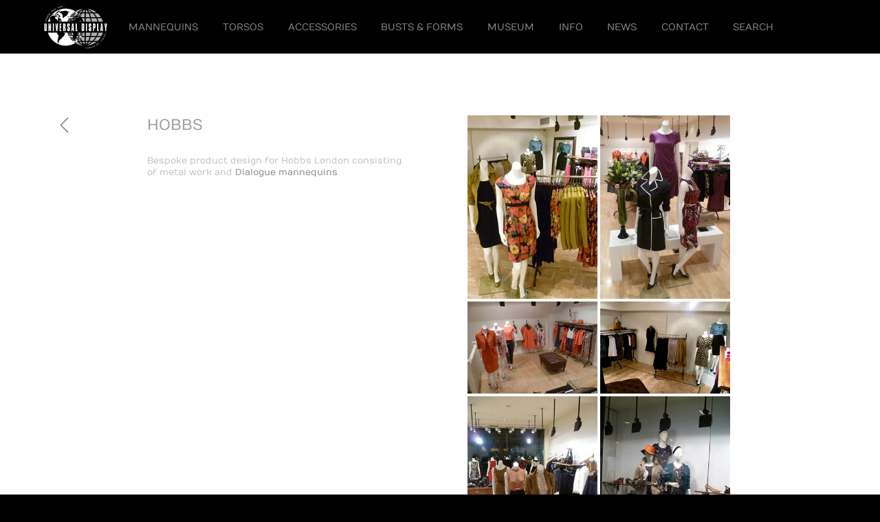

--- FILE ---
content_type: text/html; charset=utf-8
request_url: https://www.universaldisplay.co.uk/customer-projects/hobbs.aspx
body_size: 11822
content:


<!DOCTYPE html>
<html>
<head>

    <meta charset="utf-8" />
    <meta name="viewport" content="width=device-width, initial-scale=1, maximum-scale=1">

    <title>Hobbs</title>

    <meta name="description" content="Universal Display, Hobbs, bespoke, metal work, mannequins, female, Dialogue range, display accessories" />
    

    <link href="/common/normalize.css?t=180524" rel="stylesheet" type="text/css" />
    <link href="/common/styles.css?t=190212" rel="stylesheet" type="text/css" />
    <link href="/common/fontawesome.css?t=180524" rel="stylesheet" type="text/css" />

    <script src="/common/jquery.min.js" type="text/javascript"></script>
    <script src="/common/scripts.js?t=190212"  type="text/javascript" ></script>

    <link rel="stylesheet" href="/lytebox/lytebox.css" type="text/css" media="screen" />
    

    <script type="text/javascript" language="javascript" src="/lytebox/lytebox.js"></script>
    

    <link rel="apple-touch-icon" sizes="180x180" href="/apple-touch-icon.png">
    <link rel="icon" type="image/png" sizes="32x32" href="/favicon-32x32.png">
    <link rel="icon" type="image/png" sizes="16x16" href="/favicon-16x16.png">
    <link rel="manifest" href="/manifest.json">
    <link rel="mask-icon" href="/safari-pinned-tab.svg" color="#5bbad5">
    <meta name="theme-color" content="#ffffff">

    

</head>

<body>
<form method="post" action="./hobbs.aspx" id="ctl00" style="display: none;">
<div class="aspNetHidden">
<input type="hidden" name="__EVENTTARGET" id="__EVENTTARGET" value="" />
<input type="hidden" name="__EVENTARGUMENT" id="__EVENTARGUMENT" value="" />
<input type="hidden" name="__VIEWSTATE" id="__VIEWSTATE" value="GJ1PfZFcwuZz0n7xpVfrT5kq7lG+5O31TTtdY77hVuzXSd29EWMtaNEGCfeBT68ctH5nIhJCBXt7xUVdv+RwXnlGF57vB9TjdnTZYe+7t48=" />
</div>

<script type="text/javascript">
//<![CDATA[
var theForm = document.forms['ctl00'];
if (!theForm) {
    theForm = document.ctl00;
}
function __doPostBack(eventTarget, eventArgument) {
    if (!theForm.onsubmit || (theForm.onsubmit() != false)) {
        theForm.__EVENTTARGET.value = eventTarget;
        theForm.__EVENTARGUMENT.value = eventArgument;
        theForm.submit();
    }
}
//]]>
</script>


<div class="aspNetHidden">

	<input type="hidden" name="__VIEWSTATEGENERATOR" id="__VIEWSTATEGENERATOR" value="9D806874" />
	<input type="hidden" name="__EVENTVALIDATION" id="__EVENTVALIDATION" value="zrBRsOrERFQJEuDPlXZWMtl5wx+Xd5OLuNYxrukww0N18sJ2uE7WXYnHFNm+BByWtFFzQzc/1pZLPTHhUUs09d6s6yg3OAbjPz2L2CB3mzpYTp5Vq+xINPOQfsMaJGhdUkkB+yEs0Tr8OPfzBGvhsQ==" />
</div>

    <header>
        <nav class="centered">
            <a href="/" title="Back to homepage"><img src="/images/20170901/logo.svg" alt="" /></a>
            <a href="javascript:void(0);" class="menu-button" title="View Menu"><img src="/images/20170901/menu-buttons.png" alt="" /></a>
            <div class="menu">
                <ul>
                    <li><a href="/mannequins/">Mannequins</a></li>
                    <li><a href="/mannequin-torsos/">Torsos</a></li>
                    <li><a href="/accessory-pieces/">Accessories</a></li>
                    <li><a href="/busts-forms/">Busts &amp; Forms</a></li>
                    <li><a href="/museum/">Museum</a></li>
                    <li><a href="/about-us.aspx">Info</a></li>
                    <li><a href="/news/">News</a></li>
                    <li><a href="/contact-us.aspx">Contact</a></li>
                    <li><a href="javascript:void(0);" class="searchlink">Search</a></li>
                </ul>
                <div id="SearchPanel" class="search" onkeypress="javascript:return WebForm_FireDefaultButton(event, &#39;SearchButton&#39;)">
	
                    <input name="ctl00$SearchText" type="text" id="SearchText" />
                    <a id="SearchButton" href="javascript:__doPostBack(&#39;ctl00$SearchButton&#39;,&#39;&#39;)">Go</a>
                
</div>
                <div class="social group">
                    <ul>
                        <li><a href="http://instagram.com/udisplay" title="Instagram"><i class="fab fa-instagram"></i></a></li>
                        <li><a href="https://twitter.com/udisplay" title="Twitter"><i class="fab fa-twitter"></i></a></li>
                        <li><a href="http://www.facebook.com/pages/LONDON-020-8206-5010/Universal-Display/114834765206471?v=wall" title="Facebook"><i class="fab fa-facebook-f"></i></a></li>
                        <li><a href="" title="Linkedin"><i class="fab fa-linkedin"></i></a></li>
                        <li><a href="http://pinterest.com/udisplay" title="Pinterest"><i class="fab fa-pinterest"></i></a></li>
                    </ul>
                </div>
            </div>
        </nav>
    </header>

    <div class="content">

        <div class="spacer">
            <a href="/" title="Back to homepage"><img src="/images/20170901/logo.svg" alt="" /></a>
        </div>

        <main class="centered">

            <!-- page content -->
            

    <div class="back-button"><a href="/customer-projects/" title="Back to Customer Projects"><i class="fal fa-chevron-left"></i></a></div>

    <div class="article group customers">

        <div class="leftcontent">
            <h1>HOBBS</h1>
            <div id="MainContentPlaceHolder_ArticleContent" class="text">Bespoke product design for Hobbs London consisting of metal work and <a href="http://www.universaldisplay.co.uk/mannequins/dialogue/default.aspx" target="_blank">Dialogue mannequins</a></div>
        </div>

        <div id="MainContentPlaceHolder_RightPanel" class="rightcontent"><a href="/content/images/customer-projects/hobbs/universal-display-bespoke-work-for-hobbs-london-photo-5-z.jpg" rel="lytebox[customer]" title="Universal Display bespoke work for Hobbs London, photo 5" class="slideshow"><img src="/content/images/customer-projects/hobbs/universal-display-bespoke-work-for-hobbs-london-photo-5-z.jpg" alt="Universal Display bespoke work for Hobbs London, photo 5" /></a>
<a href="/content/images/customer-projects/hobbs/universal-display-bespoke-work-for-hobbs-london-photo-2-z.jpg" rel="lytebox[customer]" title="Universal Display bespoke work for Hobbs London, photo 2" class="slideshow"><img src="/content/images/customer-projects/hobbs/universal-display-bespoke-work-for-hobbs-london-photo-2-z.jpg" alt="Universal Display bespoke work for Hobbs London, photo 2" /></a>
<a href="/content/images/customer-projects/hobbs/universal-display-bespoke-work-for-hobbs-london-photo-3-z.jpg" rel="lytebox[customer]" title="Universal Display bespoke work for Hobbs London, photo 3" class="slideshow"><img src="/content/images/customer-projects/hobbs/universal-display-bespoke-work-for-hobbs-london-photo-3-z.jpg" alt="Universal Display bespoke work for Hobbs London, photo 3" /></a>
<a href="/content/images/customer-projects/hobbs/universal-display-bespoke-work-for-hobbs-london-photo-4-z.jpg" rel="lytebox[customer]" title="Universal Display bespoke work for Hobbs London, photo 4" class="slideshow"><img src="/content/images/customer-projects/hobbs/universal-display-bespoke-work-for-hobbs-london-photo-4-z.jpg" alt="Universal Display bespoke work for Hobbs London, photo 4" /></a>
<a href="/content/images/customer-projects/hobbs/universal-display-bespoke-work-for-hobbs-london-photo-1-z.jpg" rel="lytebox[customer]" title="Universal Display bespoke work for Hobbs London, photo 1" class="slideshow"><img src="/content/images/customer-projects/hobbs/universal-display-bespoke-work-for-hobbs-london-photo-1-z.jpg" alt="Universal Display bespoke work for Hobbs London, photo 1" /></a>
<a href="/content/images/customer-projects/hobbs/universal-display-bespoke-work-for-hobbs-london-photo-6-z.jpg" rel="lytebox[customer]" title="Universal Display bespoke work for Hobbs London, photo 6" class="slideshow"><img src="/content/images/customer-projects/hobbs/universal-display-bespoke-work-for-hobbs-london-photo-6-z.jpg" alt="Universal Display bespoke work for Hobbs London, photo 6" /></a>
<a href="/content/images/customer-projects/hobbs/universal-display-bespoke-work-for-hobbs-london-photo-8-z.jpg" rel="lytebox[customer]" title="Universal Display bespoke work for Hobbs London, photo 8" class="slideshow"><img src="/content/images/customer-projects/hobbs/universal-display-bespoke-work-for-hobbs-london-photo-8-z.jpg" alt="Universal Display bespoke work for Hobbs London, photo 8" /></a>
<a href="/content/images/customer-projects/hobbs/universal-display-bespoke-work-for-hobbs-london-photo-7-z.jpg" rel="lytebox[customer]" title="Universal Display bespoke work for Hobbs London, photo 7" class="slideshow"><img src="/content/images/customer-projects/hobbs/universal-display-bespoke-work-for-hobbs-london-photo-7-z.jpg" alt="Universal Display bespoke work for Hobbs London, photo 7" /></a>
<a href="/content/images/customer-projects/hobbs/universal-display-bespoke-work-for-hobbs-london-photo-9-z.jpg" rel="lytebox[customer]" title="Universal Display bespoke work for Hobbs London, photo 9" class="slideshow"><img src="/content/images/customer-projects/hobbs/universal-display-bespoke-work-for-hobbs-london-photo-9-z.jpg" alt="Universal Display bespoke work for Hobbs London, photo 9" /></a>
</div>

    </div>


            <!-- end page content -->

        </main>
    </div>

    <footer>
        <div class="centered">

            <a href="/" title="Back to homepage" class="logo"><img src="/images/20170901/logo.svg" alt="" /></a>

            <br />

            <div class="copyright">
                &copy; Universal Display
            </div>

            <nav class="menu">
                <ul>
                    <li><a href="/about-us.aspx">About Us</a></li>
                    <li><a href="/contact-us.aspx">Contact Us</a></li>
                    <li><a href="/privacy-policy.aspx">Privacy Policy</a></li>
                    <li><a href="">Cookies</a></li>
                    <li><a href="javascript:void(0);" class="subscribelink">Subscribe</a></li>
                </ul>
            </nav>

            <nav class="social">
                <ul>
                    <li><a href="https://instagram.com/udisplay" target="_blank" title="Instagram"><i class="fab fa-instagram"></i></a></li>
                    <li><a href="https://twitter.com/udisplay" target="_blank" title="Twitter"><i class="fab fa-twitter"></i></a></li>
                    <li><a href="https://www.facebook.com/UniversalDisplayUK" target="_blank" title="Facebook"><i class="fab fa-facebook-f"></i></a></li>
                    <li><a href="https://www.linkedin.com/company/universal-display-&-design/" target="_blank" title="Linkedin"><i class="fab fa-linkedin"></i></a></li>
                    <li><a href="https://pinterest.com/udisplay" target="_blank" title="Pinterest"><i class="fab fa-pinterest"></i></a></li>
                </ul>
            </nav>

        </div>

    </footer>

	<div class="subscribeform"><a href="javascript:void(0);" onclick="closeSubscribeForm();" class="close">[x]close</a><iframe  src="/common/subscribe-form.aspx"></iframe></div>


<script src="/WebResource.axd?d=pynGkmcFUV13He1Qd6_TZNX2dFTqAgJiwoXPuJYjJzVXZLfKfxOQT_hm9Ri9fios9YhUFhmn1vYvQcC3wGwX4A2&amp;t=638901572248157332" type="text/javascript"></script>
</form>

    <script type="text/javascript">
        var gaJsHost = (("https:" == document.location.protocol) ? "https://ssl." : "http://www.");
        document.write(unescape("%3Cscript src='" + gaJsHost + "google-analytics.com/ga.js' type='text/javascript'%3E%3C/script%3E"));
    </script>
	<script type="text/javascript">
	    try {
	        var pageTracker = _gat._getTracker("UA-10679736-1");
	        pageTracker._trackPageview();
	    } catch(err) {}
	</script>

</body>
</html>

--- FILE ---
content_type: text/html; charset=utf-8
request_url: https://www.universaldisplay.co.uk/common/subscribe-form.aspx
body_size: 29920
content:


<!DOCTYPE html>

<html>
<head>
    <meta charset="utf-8" />
    <title>Subscribe Form</title>
    <link href="/common/normalize.css?t=171108" rel="stylesheet" type="text/css" />
    <link href="/common/frame.css?t=180524" rel="stylesheet" type="text/css" />
</head>
<body>
    <form method="post" action="./subscribe-form.aspx" onkeypress="javascript:return WebForm_FireDefaultButton(event, 'SubmitButton')" id="form1">
<div class="aspNetHidden">
<input type="hidden" name="__EVENTTARGET" id="__EVENTTARGET" value="" />
<input type="hidden" name="__EVENTARGUMENT" id="__EVENTARGUMENT" value="" />
<input type="hidden" name="__VIEWSTATE" id="__VIEWSTATE" value="fEIsrpFDcBNfvQgz1hqojXL0V66GjMkx++KUbMZvaxM7vunGPQTaDEqWsqdWn1613wzWzHZdATnRK8zYMYpBvPVBU1c6pfHbP4mD7labQDoib9E4CSmyhZZqIoTlik/zky60tbFquJTvXnVSH6dvthVV6Z2zndUPKcS+O6XLUajUXEetD07RhwRL67dsaQG4J42mRndG5Fmx5dN6UvC3E2o5tvg/q3tK/Jz01W1a2CeCOcsBbQQpQ6K5JPNxbK/W+G1NsIK1jLNrLmG5paUs3yy0oMw+YYdfejHuy1JzvcY7NwIsVsIDL2vxOkU5UOmsUIsglSjOl522soLGJkoTTsYMdYx8ymS49kLxi6e/sxxWUIsq3JSiY413gW8Ho12fOJEFn+Joi4Rf7TgQHd9KZuAcivaNPDGse8wIifKj0c9wL0ji3EZeOW0wODFjOiNphydjrCWIIhy5yUtjSq0JOMaFQssJi8D2s71v+FqZf3C+PqawY9zT6If/QL1OixjrnzlNnPsBraMHO3Y4Kulh0f7OBm4nZytY64/Z4lxJ1ZtmANZeUkcDyA4kgrBFzY8csGA4B3J1qgZhlUZwhHqdfyAEu5lYhZHjhNaCir4BBLXZ45gCm94S0G+fgHdBkhdBfm+hc1Frla4YdXdkJ20+iybrHObSBMayZ7/BevshYoxKs2TrP7MFXw7Ilnb9D6pHu6/33VUUlgCVuFx2nrme8QD0r0MEtSGq2I51OEqWhxsMjgXHodFlCdjxUeYcpJ+tXvjWItF0/zyf4NNHF8LMwcCa2cindLN7BwdA+YurdWZNWhifHjEBj/1zofeKk+BmwHlq5RITZrPbbCk+UQB523m1dffbmOTrHG+Pw0i5NywhjmUlGdbQOc1sjrZjFPx7NVWsfzC4XlRwhxFAMXGh47ORnjecEd9xEcsK/jbQNXih+/[base64]/pMRoo8yF9NJyCSU+zz9G0oihoE7Dzm5Uzg9skRF1ehtSrldmmoj7C0QJGzJY3HVG3tcU0VmGcbGTXklUWAkG9WOFXT6rZqXE2JKe/5fIL6V/MmSbExfmXn0PbgSk2Dv3Z1JVXtTXax5JG54J/53goEhOYzUSdxWn02k/mOBqwD3cerBJpD0sZ2OCkA2pBNuwOu8E8ke3ZK2lEM9ES19FOLd4IJyzs3frVAOEv9mBjOuzdQnEQ+HOmFprjzagdcEzRi3fOiRifle6c6XCV5dfKDjnIVk/CyqJiFgXhg66FiqNyO+9KeufM3OVTIatviv+J+QP29PVwNM1YJkCofhhhi3rFPRhor8N8BX/eZARzP2NJbyPA0ple5Hl5MXC8XzAR0vErVfl7hJ6FKYnkmR2gSuC1EHxcTfVWN/lZKo5M/i5NruKvCr3QfAohbHWBRMil7MJ1fIrs14iWLfjNnlQn7Szh/ykVFwH4loF1cxUXLwOdkLCuzsY6UWKXfM2w7bB+sQC9/qrv7KjD9W5/LuAQmoDuhZYZN7nnAnWH57o/I5sJ908/DOA3moBmDYogOsAioJ4ZUUkPhVCxs/kw7BySaH8NvMsSeNW5/XpxQ1FHDwjXq5Nk8K483vflEDgvys1yDVmDjJ6O8w/5Tg6Bm2c9RbuExVjAC9gqsBUkk8Y7Ax4NgJ8pTauiqvxqWRdLeri7Mbjg21Pk1UJt4yf3s7wtIgfs21RgwJcpU6u+l1QFTdjDlT2ShLqyl1E9tKlJv3NYzGe+0b7tXckZ8yzoDnjzS7lSkku6HGWnkFj67/[base64]/+DHrlVLdFV40Y2B7qqamO5hADTtyMyI7EtDl4C+KaaUlXb3Ph+JPaEdQ+vy0vzR2uqaCq9qz0/3wdCDMwdYeke9NS4Z2z85ODu/97eXHyfLyL6FsxVnmTp41ssSai7Bu03R+aVTArXSmBwcrkFqIK8OaXQfukG4COh1KqRt+Ur8AcFtqC3AOetNzEwFuV+0oNtyeIYLtk7ZRGK6wOXUtgHB8gmoXYd1y9aK0sNAZo0mXONQKwvuCmfwGUmPJDb2f/skw51qSnfls1PqU+ZNKK5Mcqiyz+qpb8+vGDUG4m1HGVtUMqWX6UBvnzTj5MBle7xyIiLhp/h0hVK3zQAOLJq+Y/bZAigIU6VGP/pDGLtOkTxUPCpkNWTkYCTsqEfCUnW9gMwVK451YUVuQPvS5ol3nIBukPGB1As3AbhcROVW5NmVle5acLl/YS5tY8PHKHnSib42p9FBvXU0bszBHp6kekbf/vmdAexFNa5Rrgiz24K8G6mJ2wrwEDrlwvUqWdH+LnbopHqG9yFwLK4/E8KIxup9Hc+QZF6Exdjl1noSNd7qtEIYflMKKwmAK59oqQAQoT1C+Lh0n21Ph5U0rBDmhMqq0ZlPgx3gooYimR7JV1d90Ui+NkFZEGjUZLbdrs5PHVtij31FJOks3YZFwwQSakS9hAJiUSYrGHZcnPPTauCi3vSm08njx37t5owLG9MgH/iPwawWKBdfrDzRjItveWvtS/xWEVt5OVYFsvHU4iNXrXHwjOiXRhRCsExwGndEEC05LApnGQlqo61X18P8uvDyontG8wbDlhQ24yT+BtgEzg3EXcqb7vbM5GCrOJ8JK+jPfuOt/7wGt8kVwOXJFfpDilk3AYcV+Cqchfte0fZE9v598VBC3LEPWjM7KWiJ0CQZ9eRHbfT28x67I8/7PxQxm0DCxqHDHgS73HFvpTG1BkSweaqkY4wE6+LWOqDnrXV7eT4HLIfntOdH3jI+i/LhKlBks+3T9OSa+tKbuoTK1iwAlsRiaCsHmPrrVTnte2XiWuCc+955Gt/rmne47l+4p04U9nu1pKWpCpw7TBkEptftpoEqjh8xihe/tWHn0X/QmbJWG/mX6sL2/71UV+2fvI3pRiB/Mmc8E0giSrkou3VdaS9hcIfXnLvln0wSsqRcZsQSzL6y/K2rwg7+SbYywCzEAR+hKKOU223JaK9m4qnUbTk18wm6MHFHAI860C5QTte409CWPrykcIQRDoeFr73vlpz/RjWAsO1yQX2NF2FD5aaXHTEcqlTrdlFmASqMlsMke7phMzAULho0M33qALUqBKwoTVBr9LI82w1+5v5AkXUJDln3EKlUxTarmWRR4/30leLYMdl7t2Pb/W0APryYB+JYVDrpufi43n3PnHS86bh/+QzGZIQz/epUVjYQSYe7VjTQNJrfvxAEWgPUGSeF8AFLPeA+UaP/XwaRNsg9BAG8JdYGhNjViQqsRpnbx+THjlTRSExSVTbu4ccijwtMIhc1hILUqivE5hODwOWuWHury2tLiadJYkcMfbFsaLALf7bj90F1/w3QYouk2Nc/br8qr47LwqJQDmuMXMyFymNUMwy6Nb6vwfB9cj/oT1DA3Y5wILX9nflgqUTYSu+RrL0WTS0Ych/a06Iju6pOqI+rOgzTifYvfCEfQN9jFWvEEPVHZu/JwIEym5DCEbE0BU3OcvIGJA2zU9tecL72PswVqbQvJz9HfR+qw48pkup1SNUZrs1tXWzyRA4Ievh8vzBiKtAgUz/FNUmr5HDvZVNckwSBUKFB6YW2S7LVM90/HCEBrFU5TJEo7/FT0Y4tAIY8mpQAnBmCuEJ4iqBRudnZAupnyM9QRR4tgNspiSt4DSW+rCyqRTLGWiU5+B8A9UWdRjY2Anz8WvZQAD4UfYXi34LEQ8gy17DDUzsc6B87/+64TD9M4qGikhqaLWhsh2W6I8P1qnEZh8PVb7vyfG3oj9on/rHj5rLsAQc+d8uvFLpIWuwHsx55oHHSpTsq74foR4HGWepPnjbfJhVx9Gh0iSy0xZXnV4/+ho53fsn7YRjuLSC1Wnbc3shfxkmFw6kFJEVaEC+vUlclAUiMala9Yk5bbDVeN3RundqveGDq5EAoRuHMjb+Z6DljzdOSjjXlSH9hq54HM5q2fffguOzTbC9g2tqnbX/QgwLlpYz84ykYS59w2OKL9TvOLKnIwE5gUn27IvNREB+yCVV014tPFpysHc/pG5OzFKnfi8YHqmGzYLDtpN5sU3yfyqCtIk05cmHigfEhZAyTotSC85rSsso4w21YvGLJcsjhcnQB7nOT+KonksR9Zbr8JV1nUXNbnbzxXNPs8uG5PDOIbu3vFuoK01glgA1VSgLFRJn0XR+/mHq4t4yqOWIAPEQ3BNA1/PJXQ9K7Utdr31gj4hxu1AmP0Iz3kZX3Fq1ds8SV6taUqiS/uCfk+sMDZb2bwlw2DOnFOBqu83Gg2E2a7o+vaUfxtY7lX6kEQkr0KTmRGI0HNm/KXy8zQ+LE69aHT2dc6QfCt+cQr+pVcZQDKqb6kNJsr8zKlbo6aZo2pY/hWaCzee358houD2hQJ1nvIgNd284FC7vTBoAORt/4XBLctmjvmJg1FQDul6e+LhA1U/BJbCUWN1by1OlK84Q4tqqWvepEHw2sYkqC06OU3czdgMMNQpnlt3F0SpKjw9ji/ZkQfC0kId4najwUdp1BfkDwAKOLPerXpFgjNpJGI8Aw3IVbA8g244i0XSGnJ0VvotwB4hzELfvVNkvvvjCskZxRaaF/jlnI8Br1W2jgCR+TXXdacfQAegxtAQQBXZEAJMf7r0KZvd1ju19XTTXFXBifvEoLcX4gGQMhk6VOwuyP12jpwu/FU+LwxjP/TxASSbIyA7Niy3OH0jv92oCkCo1yiSI9Sde1bLbPQQEiyXrXC58frSY7OGZ4gwPXe/[base64]/8OgUIWn6hds8ocsGJHXOXhurH8m0eLT7iq1d4epSAX8EzRD26PpGnFZ50n7xHkOXrQTLEikmMjADFNVf1a8Is07CoK9QO6lWzyExurxHxr0fjns6ePMn9GOEVinNU5B7pYrzDCEE+milEBidxNol5Pk+ZZL46xUXvKYI9XmBaHU4uAn6s+bxlyNXhn0O3w/zwVR4pEbgnDOHKquwQ+4gAA1elrGMTOdkbf8/DQ9OLPPFVZL62dZcmV/ZQVssjhU/XcJWcaNH95Shn51DEhmojQWcI+wq6BR/bAXGNrYxk3dsPUmeLiGB8t90+iGqNKok5v15EJRotTruIYuWR28TsoRr+o18w4YaQHFqU1EY9XWoJsi2F2XqLZxDMzmTo6IAV/Tm9acTQmICbDMckQ4IBt8LJS6Bj2Rdee4IH/iKbDFw0UY5pJnhvuHF8GY4h2JWqliFxNsVaE/3BoYVRYEqGTT3nDcecIc8+OuAHnxEj92Fiwc7gyaa3/VYKL68x1B/KfICC2wIjstoaDqmGFMNf6frUGdgpfFiT07WN0P8tlqueYo8G7o+0php43YpJtLS36Ql8xxFrx59F6eCbisCP6WUpSEckCLFSasIdB/8l+pLoQ/7ghzk6AGghUQ6fxn7FljcVVvZgkwuTonZjEMlnTZtsdfO9kp7CFcdi0OPTWoZgroutMQfYPnxOD0iplcbYXsjePzAe76ia4oFJvF+pOf7QCaGfjwa3E19SCWZ9cpMH+KjEDfMCpG/ZQMi3oYRZXfhS7zRXGpgQPdCbJzhMIAcM3NnG0TP2yYmUT+KYYhtwupowvSvBjpts7kgQ7chGHJzzHTJnUeP9orapnBD+Q04FF5Sz76TozfJ5FhgZgN/dYv1yXaLA/Tg1uadGY/9MJA+Wr/cyl15Qg9oODCog1pUgM0C43yek46AY3q+Yab97COr3H+DRBJPjIyy8Vu8tJsSUp2iVEW0lJJUxV6V9GZVpuhWedAlY/gy3+2mKX+MnJ2BlJ/NYxpoOQKiOwihNfXuAl5vRpCXPnbzPCghZcjWGdA659/5umjx2yiWq1YYubL1aPK5FZqk/gjX4y3xvaxG/lh6mbS109p5XMNRwLbEUWuCn6qP6842gkyP80JdpjSdDHnNk6FecqoKhcDlc4+gWuiFGVOonp6W8EqX5BxIinz+6sr7nrD5SDVYoCUhs8I6onE2dmmH3Zn6TTA/YMZ03KUW0jZJfITMQkb9yhzZ7Ny4RDIMPvaegAh2t93pvgrBpoa18ope4VExD3UMxP8cpxePP7XkKrBvSDDeS5dsDtOTthrcETTOFASBa0M78nIAmnBRL6cGy4ALdB3jbT4Q5TD0MUR+WBGg/EnmfLI/Oj0LSpiwkpha2jZYIMYQAt6XB9sKm8fpB8D56oBzJxiEqJ/UcbYwS6HdNEilpg2PUVHL3o078jgYLLchcIasrPBQoGUuqfLqr67kw/Ut74UYrT7uXcOuaRvTxNcYS4XXHPGjrKWxGPSXgfPuOdM8v0jNOqR6kkbOAertdiZhOm43kdJ5DC0YjhUtVKhuxtqfKlCH7m0Qx/lqDhOe8MazxhnVTkcyK65lNyam5TWbx3UGvqKPwl46HaiF1NxXBPLaLsBE4NWGSFcKoz21L+6ZkE74+/bM+6Q3ydQF5c4T3lfUpAzF4k/iSGAgJFri8kgWZislUPdY3SEEbkFxK48JE4/DoZFlaOJ+cbYWHxA5yz2Iu07Fnu8CSrDzP0SubINevAF/9AzFXc3ZXxmfDV8Gdeqly6T9+UnJF6CRWQfu5nq1q3AelQ+gNdfnoXEsD6RnQXlBHYdOc+vTziAnpUKfnjl0RqQdDhhQCyFh+bvV9gO4gj3+3PlAwg4byaRCyAUnSAdxZeUohDj2QWJhYmNKEvu8I3ZL/hL6AeP4pnWzaNnIsdt5+slhKMh2VusQMGThp6srxz8uCTYiIE8V1NP2vIJvR3qd+53KQXUm+40ps2z0NKnd5iaP6u4il50t00psv8sDEN1A4eYJebEE8hS0OwvlkeFC6rTJaD85zkA5bySlJ7mdlZwxFV/wkAM4/JkP8K3wS3OQBdzCdPEZe8h3P1xjIVNplfnbpG67kV9DCaL2IC1a6Y7kcxtJndZieQY0dI1N2vmOQMDpJn4onsY2YAMq6AKRP7+oq5Sdo3Qj9afHfL4qlfROmRtQqOmTcTQ83Y69CCd0IuCnAdOjelFP52XU6t/WfDlFEH5kqZ5Nb6mBHU2cls6bIJmlwxut7z/KYIaEgFiuQQXQgsOzJg234BCk8QHUxDXY5UVr810JSr0SE9ZcdtkCZroQhMzwoeUqTprPCXJM2JIEg2AGURNv22Lq+3T07U2mxaVdbplzcIDNdp08dMcd1O0Rw6NTd/4WpSBxEmcIMmRPzbw3m6pzKTYtMFvX5AmrYloOVOA41OBYLnabZUZ/[base64]/Lxu+F1Ft9tbBy6e5SNcw6M95ivbb/gmFtbGHJwZoBLaatsIit7OOUAqQsytL+iLxe00HU/zlBF2GZhpqJHnbPK+X8BmBTRjyDfaH5ToE+CMmNPRNRy2grBd9SCufziOjLAgTblUQkkDLLlfp8z8SJIR5u6B1BR1/Du+GAE96HddilX56IGiO4/K0gMTzpzhT3SjCGpRGGi64Cb1bteeQmRDfvjZwaXwjtQSUMqY2QauhklvAnriJX4sENZjxTAtaFxkc7Mg0NZJbS0sf+Jr+frkf90M/TFplqlIaRMaNFrRtJFK8WrHWegG9E/U3gEu+5GQwQfY7BRpEREj0Avd3tlWQQrwyiRATnv0Tyax4zhqztkU/cqRejB/d3U1Bzdt5ra9lvbJ8YWZR+J9NxiNbf7BYktpNEzvfdhHktDO6W+nWZ8CoCqE20ebo0CPeB10KaDVG6WLPqPJiNtYqHgDMzUinNjm+6Bqoeg8ibvrFTL9ChgdgDJR9hrw/H1R628LJW856JuSX8VHexz0Z//D/Dz/vQUfrjMC4mJSw1rZKuJtkN+QbOQ7kNgC1DzlYzQj/Z7" />
</div>

<script type="text/javascript">
//<![CDATA[
var theForm = document.forms['form1'];
if (!theForm) {
    theForm = document.form1;
}
function __doPostBack(eventTarget, eventArgument) {
    if (!theForm.onsubmit || (theForm.onsubmit() != false)) {
        theForm.__EVENTTARGET.value = eventTarget;
        theForm.__EVENTARGUMENT.value = eventArgument;
        theForm.submit();
    }
}
//]]>
</script>


<script src="/WebResource.axd?d=pynGkmcFUV13He1Qd6_TZNX2dFTqAgJiwoXPuJYjJzVXZLfKfxOQT_hm9Ri9fios9YhUFhmn1vYvQcC3wGwX4A2&amp;t=638901572248157332" type="text/javascript"></script>


<script src="/WebResource.axd?d=JoBkLzP19aTuxbWOhHobYh5smIRtgK-SSCXZkYLU7lA1drE3PonfbC7b4a5rLkV2ejJ16e7avURHpeTqLH3YTQ2&amp;t=638901572248157332" type="text/javascript"></script>
<div class="aspNetHidden">

	<input type="hidden" name="__VIEWSTATEGENERATOR" id="__VIEWSTATEGENERATOR" value="204CFF18" />
	<input type="hidden" name="__EVENTVALIDATION" id="__EVENTVALIDATION" value="qdI9fMQN5q0nrrOva0Jy7cFpGh+KqwcxI0Zo+xlcM4nx6oWMVylXWXqXUwKjzAPNpbHgYHLysVullpMh0zHKQKzkaxM+Wd9JgHxu8nPWghCTgMsCwklcVb2nCNvfIPfLurweSiyUXOVnIV07TV69m5g72YYaQlrgrC+1m1V009TLShTphBqDGplvaqofI9nDb/aveW3aTAtvesx7ZneV9isx7hz6eJ/A+vpmZe7huo64HLXa46N5cGBYD5o2F3851HpTRGafiTmxETsOgwj1A5vtTVxpfW8NZyYVm4OGXhDpF5p+FTXcBSxzmu33s+uKEZ204vchqxr8MRRMGNAsyX27a1pebu5WqErfXgCdG2M7v8ssSJ2VByeh55xu/mH4gwv25GSlXGupuLH8fwX4tMrbyBOBgwUyLkwftXxJncDd2JHYZagPt0zfeBkgT4iiWREydgyuVglu6+lG6CatxZCWIDR8jlBARpMPeUN7YIyO5fhBlcVprez7tIvfyKbIConGDYhO8JN6K/gWaUZQF3E7P1PwyIkYexpZoP5wz7SrwDHJtv2AqI1dRCWSQDFwpucYho9O6TnKCmTZjy816Q0R/oXWMyqga2UFAybdcWmYIzP4fPVP4rqb7z78rzFIcbdHAZOk3RxluesKAXykfMk/14u7j3K2Ea5ZgTVM3t/S9af22Hef4HNsRnXJQ+GKN/xgvfIYByDb+5hBm5JuIGJLmI8U05WOzugDmC17JcHm5qxjlnESzwR0UoSvTnY9g4fdPVT+HlucxAF9HL0/NWagEQJNC/VnCASjK58ONgHWZCBKAfCE+BNiszEwKavS/J1aGr9TNHsc5fFqFP0hKqgItP7gpemRQUO6/O9/adeNiHqwzLMP1/mXoROSv6sOsir/RBz5cVkzRAuQkKxH5iFfCwK59wNEF5i3l6qRK40HBL3g5HmPadyiQXiKwoAYG+s3tFdRrpCieJj3VQuqw0y/tiIOXpZjSud09bE/IDjIJebg57jiZcdxKQFoBChYSS6OEi0tMonBMJse0PA6iDOmYuvA6dAmR67iKLAUeb5Gs1vxywtGn2WDJQXVUCjGsTVw8V6iZr4HT3sm1T2G1atRPLNWjtr9JX+okuWXlBIFTCdw08AqjvQihRcH9SB8CtPWNujUjMI821Cp32KpxIPjlyC/Qd6vTP6XseuzG4HxqmDJgdcr0zHW+3D/TShl2X63dwEJcXQNKXPrXjinOSAeJFQLyuKrPTCmrybIEvQGO+o0FSLflVp//dwa0PVsWyBqqEJoyAWCKiqtQt1tK+O8k2LK9DwAHSeZvh8HQUPjzosThzlptqeNz8FjOqCekkXxqXuaXhmjQZSNqvqisxejWaXtXTde0poomqAgViQJO4302GDiaxFPNsLtoUcKKvQXu2zQoKxfXSRvrPrp7dVLqf/[base64]/C+2cfWmEN+D0NAyn8Ti0Bxu4HHQlS6WhFCo8adM6gpymdRhjIrbqo8iJyHN/l2uhjEaY+fC6sGaqbUrsJe6BKEPGDPbwWOx4s7nWok0T1UNvHBFDJQcLs9HXXgM3IqshnOtEk1+7pigi/AboPvOPKiBumjuOHB4Zqa1k5CYd/myYcrj9luRH+w/c1T/6bDltvdZfvRGbNUv7QmWOPE0VsL0feO7BLrqIDrKHgG//[base64]/mXK/wea5r3gNIgNYrJk7EeWoiiS2pcgh4vmoSuCDi3Bq2sDaEG6IJC/swDWYCCvzGymm2m2mqTSpCXUpQMVeXDJeXVLohnCJLEDxIwcYQyHVs7Rcm2gg93CwuC9SEcDpUlFJMEXuYxY+Lu9GhOb/o8NguhNyuPnhWenNFeIT9IbnQ0ia/bEYDxKzEql1q97SZfY04XsfkLepP/9rCMHOTZb1NcEAfMJEvx9BLPanluXBVxQTCdVLAz9Qu1vWeEtpHhfd8uLBIA2dTiyPPQpBynh4KYKXL9U3EmqlNWNa686IQYej3Pd69mYA+6eOOkbJgMw0GjsRzdHOEKOF3kcJ/M2Xc2jy3hvLVLBx5LMDgSlyY5BtwpO88Dh/MdO2YqT2udBP1s0jGdh41SHoTNlgLjjUhqqP3F22FaQlXR+x9Vm2OayM135mfFmkRrXlxj9MoaFw5S4VbS8IBX5mYhxE8IUfm43ejVHUDxWal1SeFl4C9Zcz8OhFKotJpMpiDq9179tvZ4yL+qc+uy0r6jURXSotkcEF2E/inlXceUkiJaitpc/ELIUA8e09F3DmmJHz2MWKSPjoKzBFx8mmIW1bkn39NuY0NdOraejUUPsESZ43hYrApkpHxZwOm5SF/1qgjrnxEWwYF+iizFECqIX2Hl+B/[base64]/Gv61eeypjckKLaisAlxO/4fh2fZTHrIXbE09Szv3DXy5bWpG+fbgEvbykp0nrIPWAzO0FufEqJ95DEEBJPHGNYEqpYo0SzZzc1XFMqibUQNi7D/HOc8m0uqJIJho8LjK1hBFRKrROkmH5F2CHVSKJc2v1AY6VYIrRndrissflTWJwsnLyTKlLmeW8xIPVNH4BViz4GEcTgnAtcOwxwTejo/61JVsbKbw+dhXFGHdecpCeQAGAX5IpOufz0C30tjzXuDmW5iwe8xxPAz2QuYmSOKLMtTgug4fcHznG4/VpDF9BQiFiekqBacYayCZEF/l/gTFiGk7fJLnrIrGo5jEMA5vO/mp/CvuWRSEg8lhwvZUekxC8xKowTPXIvvjIipWu0ccNMn1C2HWuiQAm9fSV5mNThC/zdc6eBkWL2OznFhHBCIPVgGl66tZJoD678Q1gzkzFGB0foU+qVcvC/Dia36vPKrI1jaP0rKwAlLeb/lzORTI/31jIoBig2GbbdwF95Tp1ohyBW0+/EYOtgdDX/b2Rm52ldhU/LEvg6omiRjJnRGnbj3EWRFk37hobh8MdEMXfczWjt326frh43UoyYfXW3apvEcqjK7aO/Xkq4nOyjHeJy9zqllIu/S2MTbzZLW4PtSt/cB4mFEp1d26wLTqqHzXKujhqpV9SptbWk37DUeAA4czfYoQfp3uSi6H4aptGx7GY/4XIeaXZmuwWjopvIoPcV8/M5mtWj3nSKzRYGYNcmV2uFUqyae1LcE0E/AGuKt5akCEBJk71730zGjzMbe+1puodlWZIMrEj8WbpSC1S2VlFok0nNa6Tx00AyNp42OxUUggTvHrlMLdYO6QvVm1iLkhkTDAJg+aUPCvrZehIu2J/tc/zEANNRrHpqpfsx4E61lKOnbPpgV0E7400hoXqGFNZjGGo095aWGoY0kWrhuVY/uQuZdFOJebd1t3czJdPEwsaw4RPMFvdaSpb7kzccYeamfM3sfD18Mdjn7DL9fkdFIrTCvMogTgb2GiAoESyLQNcGePAZpy2836nZkciSeXL1yDxRdsNYpmLY5KkE3E5xI4dOH843Xv0qIYLeQXYDToHuWLxxz/4bps46E5uX+PmV5jUmhYwQDJzJnosVCsq8jcx7SlNJ2ylMaWlxQxns+lQBKH7U4USokKIUaUmDj0s6mf7ml01Kme0re008LPT3TC5+rmg1yn98QpdwuWSUUEGKgp1SlGo5EWl2fhaR6neG8GxjDRYwVL/gObYY7UNKqgJvfpKjJbO8uSVEPkCoOvkvG7pPaQE9ypBXKfKfjunDEgXAP6yhahJMfaT568tGjvNHNsIr1yy7lsFUln/zBpWhxbfQ9TnVeirFWfHqz+mYMQHxJ/VYurqfvC80dUzSfPzmMF3nGuSf6yNZXs/b4JTDFR8H0CoUmVH4Y/RL3pwmCTfbaG1G47Rt3NIpxy1SDfcuFvX87I2dnhr/4hI8yfkfuSzYtRd+FISLfwcAXWb4gYB3lIbYsL4yWyaszGGvQkfjslJhRpXn8Zw5aCtHoXH2gmKp/IxKxeBqVp+dg+unGKE6mAhqYlICyk0cINJj7Z3Oax3DdUSmgN2lsiTXf5ZasOUmAvLfsXW7nY4R4KP5VmAHyOPX4AEDBZ+MrrAN2rAV8M780a4qnWd8/[base64]/pSzOXBt3NDQbR91rxiGEB4ZC9duVExbaNoygU6bVx8ySathkeVoNd2SGI/zj9GW9AgDs18j4aJ+vLsPoxOwxcwTOk4ABoc/MmAY68GBgLIEhDhs2iUCG163xnfgbZsHJcRQXUB5MFuSvta0J8qU54R5SA3FLJ+ZoEfkVNLl6h52jmfFcPaFCKKZnRaK0VfSxwg/o8HVW09vVvjayESI30kyMLIJhGzaFvIN3twr+FBZmreLXED0AwH0MlK6MVC/Ms6/0vYUZBXgeWQvQNsAwBfqirv4tOXXhp8SfleLCGJyq+XmMkypi89DlsmAUjDdnTNcnel8T8vUBPO1uc6xfERRH33heuwedTVXp0OJ9GqtWysWSy2ERSqOWWs3oKNLr7sNQbfCrrvnXmSaasKLcXsuGSV/r7TZlLJNSHkiBxfmquVSzPzMuezG68BK+xizQGRsfV0Nk0qUrnU2mzGVXHo8Q4JUSKBTK5rcJcz4xuUz1WRg2xcQkadk0T41p46+I64Yf4GynzPSgGrRfNu3aGc=" />
</div>
    <div>
    <div id="RequestFormPanel">
	
        <ul>
            <li><label>Name</label><input name="Name" type="text" id="Name" /></li> 
            <li><label>Email address</label><input name="EmailAddress" type="text" id="EmailAddress" /></li> 
            <li><label>Company</label><input name="Company" type="text" id="Company" /></li> 
            <li><label>Address</label><textarea name="Address" rows="2" cols="20" id="Address">
</textarea></li> 
            <li><label>Postcode</label><input name="Postcode" type="text" id="Postcode" /></li> 
            <li><label>Country</label><select name="Country" id="Country">
		<option value=""></option>
		<option value="United Kingdom">United Kingdom</option>
		<option value="United States">United States</option>
		<option value=""></option>
		<option value="Afghanistan">Afghanistan</option>
		<option value="Aland Islands">Aland Islands</option>
		<option value="Albania">Albania</option>
		<option value="Algeria">Algeria</option>
		<option value="American Samoa">American Samoa</option>
		<option value="Andorra">Andorra</option>
		<option value="Angola">Angola</option>
		<option value="Anguilla">Anguilla</option>
		<option value="Antarctica">Antarctica</option>
		<option value="Antigua And Barbuda">Antigua And Barbuda</option>
		<option value="Argentina">Argentina</option>
		<option value="Armenia">Armenia</option>
		<option value="Aruba">Aruba</option>
		<option value="Australia">Australia</option>
		<option value="Austria">Austria</option>
		<option value="Azerbaijan">Azerbaijan</option>
		<option value="Bahamas">Bahamas</option>
		<option value="Bahrain">Bahrain</option>
		<option value="Bangladesh">Bangladesh</option>
		<option value="Barbados">Barbados</option>
		<option value="Belarus">Belarus</option>
		<option value="Belgium">Belgium</option>
		<option value="Belize">Belize</option>
		<option value="Benin">Benin</option>
		<option value="Bermuda">Bermuda</option>
		<option value="Bhutan">Bhutan</option>
		<option value="Bolivia">Bolivia</option>
		<option value="Bosnia And Herzegovina">Bosnia And Herzegovina</option>
		<option value="Botswana">Botswana</option>
		<option value="Bouvet Island">Bouvet Island</option>
		<option value="Brazil">Brazil</option>
		<option value="British Indian Ocean Territory">British Indian Ocean Territory</option>
		<option value="Brunei Darussalam">Brunei Darussalam</option>
		<option value="Bulgaria">Bulgaria</option>
		<option value="Burkina Faso">Burkina Faso</option>
		<option value="Burundi">Burundi</option>
		<option value="Cambodia">Cambodia</option>
		<option value="Cameroon">Cameroon</option>
		<option value="Canada">Canada</option>
		<option value="Cape Verde">Cape Verde</option>
		<option value="Cayman Islands">Cayman Islands</option>
		<option value="Central African Republic">Central African Republic</option>
		<option value="Chad">Chad</option>
		<option value="Channel Islands">Channel Islands</option>
		<option value="Chile">Chile</option>
		<option value="China">China</option>
		<option value="Christmas Island">Christmas Island</option>
		<option value="Cocos (Keeling) Islands">Cocos (Keeling) Islands</option>
		<option value="Colombia">Colombia</option>
		<option value="Comoros">Comoros</option>
		<option value="Congo">Congo</option>
		<option value="Congo, Democratic Republic Of The">Congo, Democratic Republic Of The</option>
		<option value="Cook Islands">Cook Islands</option>
		<option value="Corsica">Corsica</option>
		<option value="Costa Rica">Costa Rica</option>
		<option value="Cote D&#39;ivoire">Cote D&#39;ivoire</option>
		<option value="Croatia">Croatia</option>
		<option value="Cuba">Cuba</option>
		<option value="Cyprus">Cyprus</option>
		<option value="Czech Republic">Czech Republic</option>
		<option value="Denmark">Denmark</option>
		<option value="Djibouti">Djibouti</option>
		<option value="Dominica">Dominica</option>
		<option value="Dominican Republic">Dominican Republic</option>
		<option value="Ecuador">Ecuador</option>
		<option value="Egypt">Egypt</option>
		<option value="El Salvador">El Salvador</option>
		<option value="Equatorial Guinea">Equatorial Guinea</option>
		<option value="Eritrea">Eritrea</option>
		<option value="Estonia">Estonia</option>
		<option value="Ethiopia">Ethiopia</option>
		<option value="Falkland Islands (Malvinas)">Falkland Islands (Malvinas)</option>
		<option value="Faroe Islands">Faroe Islands</option>
		<option value="Fiji">Fiji</option>
		<option value="Finland">Finland</option>
		<option value="France">France</option>
		<option value="French Guiana">French Guiana</option>
		<option value="French Polynesia">French Polynesia</option>
		<option value="French Southern Territories">French Southern Territories</option>
		<option value="Gabon">Gabon</option>
		<option value="Gambia">Gambia</option>
		<option value="Georgia">Georgia</option>
		<option value="Germany">Germany</option>
		<option value="Ghana">Ghana</option>
		<option value="Gibraltar">Gibraltar</option>
		<option value="Greece">Greece</option>
		<option value="Greenland">Greenland</option>
		<option value="Grenada">Grenada</option>
		<option value="Guadeloupe">Guadeloupe</option>
		<option value="Guam">Guam</option>
		<option value="Guatemala">Guatemala</option>
		<option value="Guinea">Guinea</option>
		<option value="Guinea-Bissau">Guinea-Bissau</option>
		<option value="Guyana">Guyana</option>
		<option value="Haiti">Haiti</option>
		<option value="Heard Island And Mcdonald Islands">Heard Island And Mcdonald Islands</option>
		<option value="Holy See (Vatican City State)">Holy See (Vatican City State)</option>
		<option value="Honduras">Honduras</option>
		<option value="Hong Kong">Hong Kong</option>
		<option value="Hungary">Hungary</option>
		<option value="Iceland">Iceland</option>
		<option value="India">India</option>
		<option value="Indonesia">Indonesia</option>
		<option value="Iran, Islamic Republic Of">Iran, Islamic Republic Of</option>
		<option value="Iraq">Iraq</option>
		<option value="Ireland">Ireland</option>
		<option value="Israel">Israel</option>
		<option value="Italy">Italy</option>
		<option value="Jamaica">Jamaica</option>
		<option value="Japan">Japan</option>
		<option value="Jordan">Jordan</option>
		<option value="Kazakhstan">Kazakhstan</option>
		<option value="Kenya">Kenya</option>
		<option value="Kiribati">Kiribati</option>
		<option value="Korea, Democratic People&#39;s Republic Of">Korea, Democratic People&#39;s Republic Of</option>
		<option value="Korea, Republic Of">Korea, Republic Of</option>
		<option value="Kuwait">Kuwait</option>
		<option value="Kyrgyzstan">Kyrgyzstan</option>
		<option value="Lao People&#39;s Democratic Republic">Lao People&#39;s Democratic Republic</option>
		<option value="Latvia">Latvia</option>
		<option value="Lebanon">Lebanon</option>
		<option value="Lesotho">Lesotho</option>
		<option value="Liberia">Liberia</option>
		<option value="Libyan Arab Jamahiriya">Libyan Arab Jamahiriya</option>
		<option value="Liechtenstein">Liechtenstein</option>
		<option value="Lithuania">Lithuania</option>
		<option value="Luxembourg">Luxembourg</option>
		<option value="Macao">Macao</option>
		<option value="Macedonia, The Former Yugoslav Republic of">Macedonia, The Former Yugoslav Republic of</option>
		<option value="Madagascar">Madagascar</option>
		<option value="Malawi">Malawi</option>
		<option value="Malaysia">Malaysia</option>
		<option value="Maldives">Maldives</option>
		<option value="Mali">Mali</option>
		<option value="Malta">Malta</option>
		<option value="Marshall Islands">Marshall Islands</option>
		<option value="Martinique">Martinique</option>
		<option value="Mauritania">Mauritania</option>
		<option value="Mauritius">Mauritius</option>
		<option value="Mayotte">Mayotte</option>
		<option value="Mexico">Mexico</option>
		<option value="Micronesia, Federated States Of">Micronesia, Federated States Of</option>
		<option value="Moldova, Republic Of">Moldova, Republic Of</option>
		<option value="Monaco">Monaco</option>
		<option value="Mongolia">Mongolia</option>
		<option value="Montserrat">Montserrat</option>
		<option value="Morocco">Morocco</option>
		<option value="Mozambique">Mozambique</option>
		<option value="Myanmar">Myanmar</option>
		<option value="Namibia">Namibia</option>
		<option value="Nauru">Nauru</option>
		<option value="Nepal">Nepal</option>
		<option value="Netherlands">Netherlands</option>
		<option value="Netherlands Antilles">Netherlands Antilles</option>
		<option value="New Caledonia">New Caledonia</option>
		<option value="New Zealand">New Zealand</option>
		<option value="Nicaragua">Nicaragua</option>
		<option value="Niger">Niger</option>
		<option value="Nigeria">Nigeria</option>
		<option value="Niue">Niue</option>
		<option value="Norfolk Island">Norfolk Island</option>
		<option value="Northern Mariana Islands">Northern Mariana Islands</option>
		<option value="Norway">Norway</option>
		<option value="Oman">Oman</option>
		<option value="Pakistan">Pakistan</option>
		<option value="Palau">Palau</option>
		<option value="Palestinian Territory, Occupied">Palestinian Territory, Occupied</option>
		<option value="Panama">Panama</option>
		<option value="Papua New Guinea">Papua New Guinea</option>
		<option value="Paraguay">Paraguay</option>
		<option value="Peru">Peru</option>
		<option value="Philippines">Philippines</option>
		<option value="Pitcairn">Pitcairn</option>
		<option value="Poland">Poland</option>
		<option value="Portugal">Portugal</option>
		<option value="Puerto Rico">Puerto Rico</option>
		<option value="Qatar">Qatar</option>
		<option value="Reunion">Reunion</option>
		<option value="Romania">Romania</option>
		<option value="Russian Federation">Russian Federation</option>
		<option value="Rwanda">Rwanda</option>
		<option value="Saint Helena">Saint Helena</option>
		<option value="Saint Kitts and Nevis">Saint Kitts and Nevis</option>
		<option value="Saint Lucia">Saint Lucia</option>
		<option value="Saint Pierre and Miquelon">Saint Pierre and Miquelon</option>
		<option value="Saint Vincent and The Grenadines">Saint Vincent and The Grenadines</option>
		<option value="Samoa">Samoa</option>
		<option value="San Marino">San Marino</option>
		<option value="Sao Tome and Principe">Sao Tome and Principe</option>
		<option value="Saudi Arabia">Saudi Arabia</option>
		<option value="Senegal">Senegal</option>
		<option value="Serbia and Montenegro">Serbia and Montenegro</option>
		<option value="Seychelles">Seychelles</option>
		<option value="Sierra Leone">Sierra Leone</option>
		<option value="Singapore">Singapore</option>
		<option value="Slovakia">Slovakia</option>
		<option value="Slovenia">Slovenia</option>
		<option value="Solomon Islands">Solomon Islands</option>
		<option value="Somalia">Somalia</option>
		<option value="South Africa">South Africa</option>
		<option value="South Georgia And The South Sandwich Islands">South Georgia And The South Sandwich Islands</option>
		<option value="Spain">Spain</option>
		<option value="Sri Lanka">Sri Lanka</option>
		<option value="Sudan">Sudan</option>
		<option value="Suriname">Suriname</option>
		<option value="Svalbard And Jan Mayen">Svalbard And Jan Mayen</option>
		<option value="Swaziland">Swaziland</option>
		<option value="Sweden">Sweden</option>
		<option value="Switzerland">Switzerland</option>
		<option value="Syrian Arab Republic">Syrian Arab Republic</option>
		<option value="Taiwan, Province Of China">Taiwan, Province Of China</option>
		<option value="Tajikistan">Tajikistan</option>
		<option value="Tanzania, United Republic Of">Tanzania, United Republic Of</option>
		<option value="Thailand">Thailand</option>
		<option value="Timor-Leste">Timor-Leste</option>
		<option value="Togo">Togo</option>
		<option value="Tokelau">Tokelau</option>
		<option value="Tonga">Tonga</option>
		<option value="Trinidad And Tobago">Trinidad And Tobago</option>
		<option value="Tunisia">Tunisia</option>
		<option value="Turkey">Turkey</option>
		<option value="Turkmenistan">Turkmenistan</option>
		<option value="Turks And Caicos Islands">Turks And Caicos Islands</option>
		<option value="Tuvalu">Tuvalu</option>
		<option value="Uganda">Uganda</option>
		<option value="Ukraine">Ukraine</option>
		<option value="United Arab Emirates">United Arab Emirates</option>
		<option value="United Kingdom">United Kingdom</option>
		<option value="United Kingdom Outlying Regions">United Kingdom Outlying Regions</option>
		<option value="United States">United States</option>
		<option value="United States Minor Outlying Islands">United States Minor Outlying Islands</option>
		<option value="Uruguay">Uruguay</option>
		<option value="Uzbekistan">Uzbekistan</option>
		<option value="Vanuatu">Vanuatu</option>
		<option value="Venezuela">Venezuela</option>
		<option value="Viet Nam">Viet Nam</option>
		<option value="Virgin Islands, British">Virgin Islands, British</option>
		<option value="Virgin Islands, U.S.">Virgin Islands, U.S.</option>
		<option value="Wallis And Futuna">Wallis And Futuna</option>
		<option value="Western Universal Display">Western Universal Display</option>
		<option value="Yemen">Yemen</option>
		<option value="Zambia">Zambia</option>
		<option value="Zimbabwe">Zimbabwe</option>

	</select></li> 
            <li><label>Phone number</label><input name="PhoneNumber" type="text" id="PhoneNumber" /></li> 
            <li class="consent">
                <label>I consent to being contacted in accordance with the Universal Display <a href="/disclaimer.aspx" target="_blank">privacy policy</a></label>
                <input id="ContactConsent" type="checkbox" name="ContactConsent" />
            </li>
            <li>
                
                <a id="SubmitButton" href="javascript:__doPostBack(&#39;SubmitButton&#39;,&#39;&#39;)">Submit</a>
            </li> 
        </ul>
    
</div>
    
    </div>
    

<script type="text/javascript">
//<![CDATA[
WebForm_AutoFocus('SubmitButton');//]]>
</script>
</form>
</body>
</html>

--- FILE ---
content_type: text/css
request_url: https://www.universaldisplay.co.uk/common/styles.css?t=190212
body_size: 28073
content:
/*#region common styles*/

/* numans-regular - latin */
@font-face {
    font-family: 'Numans';
    font-style: normal;
    font-weight: 400;
    src: url('/common/fonts/numans-v7-latin-regular.eot'); /* IE9 Compat Modes */
    src: local('Numans'), local('Numans-Regular'), url('/common/fonts/numans-v7-latin-regular.eot?#iefix') format('embedded-opentype'), /* IE6-IE8 */
    url('/common/fonts/numans-v7-latin-regular.woff2') format('woff2'), /* Super Modern Browsers */
    url('/common/fonts/numans-v7-latin-regular.woff') format('woff'), /* Modern Browsers */
    url('/common/fonts/numans-v7-latin-regular.ttf') format('truetype'), /* Safari, Android, iOS */
    url('/common/fonts/numans-v7-latin-regular.svg#Numans') format('svg'); /* Legacy iOS */
}

*, *:before, *:after {
    box-sizing: border-box;
}

html, body {
    height: 100%;
    margin: 0;
}

body {
    font-family: 'Numans', sans-serif;
    font-size: 15px;
    line-height: 1.3333;
    background-color: #000;
}

div.content {
    background-color: #fff;
}

.centered {
    width: 90%;
    max-width: 1760px;
    margin: 0 auto;
}

h1, h2, h3 {
    font-size: 2.2em;
    font-weight: 400;
    text-transform: uppercase;
    color: #999;
    margin: 0 0 1.3em;
}

h2 {
    font-size: 2em;
    margin: 0 0 1em;
}

h3 {
    font-size: 1.8em;
    margin: 0 0 0.7em;
}

a {
    text-decoration: none;
    color: #888;
    /*font-weight: bold;*/
    transition: .5s;
}

    a:hover {
        color: #333;
    }

    a.disabled, a.disabled:hover {
        color: #ddd;
        transition: none;
        cursor: default;
    }

/*#region forms */

label {
    float: left;
    display: block;
    padding-top: 0.33em;
    text-align: left;
}

input, textarea, select {
    font-family: Arial, Helvetica, sans-serif;
    color: #333;
    background-color: #bec0bd;
    border: none;
    width: 60%;
    height: 1.5em;
    padding: 0.2em 0.3em;
    float: right;
}

select {
    width: 62.5%;
    line-height: 1.5em;
    padding: 0 0.3em;
}

textarea {
    height: 4em;
}

/*#endregion*/

div.back-button {
    position: absolute;
    top: 8.8em;
    left: 2%;
    width: 2em;
}

div.back-button a {
    font-size: 2.5em;
}

/*#endregion*/

/*#region header*/

header {
    background-color: #000;
    padding: 0.45em 0 0.75em;
    position: fixed;
    top: 0;
    width: 100%;
    z-index: 1000;
}

    header > nav > a {
        float: left;
        width: 9em;
        margin-top: 0.3em;
    }

    header nav img {
        width: 100%;
        height: auto;
        display: block;
    }

.menu-button {
    display: none;
}

header nav div.menu {
    float: left;
}

header nav ul {
    list-style-type: none;
    margin: 0;
    padding: 2.6em 0 0 1.5em;
    overflow: hidden;
    display: block;
    height: 6em;
}

header nav li {
    display: inline-block;
    padding: 0 1.9em;
    text-align: center;
}

    header nav li a {
        color: #888;
        text-decoration: none;
        text-transform: uppercase;
        font-size: 1.4em;
    }

        header nav li a:hover {
            color: #fff;
        }

header div.search {
    width: 100%;
    font-size: 1.4em;
    /*font-weight: bold;*/
    display: none;
    text-align: right;
    padding-right: 1.8em;
}

div.search input {
    background-color: #fff;
    width: 87.5%;
    max-width: 350px;
    float: none;
}

div.search a {
    display: inline-block;
    width: 12.5%;
    max-width: 50px;
    color: #fff;
    line-height: 1.5em;
    text-transform: uppercase;
}

header div.social {
    display: none;
}

/*#endregion*/

/*#region main*/

/*#region common */

.spacer {
    background-color: #000;
    padding: 0.45em 0 0.75em;
    width: 100%;
    z-index: 1;
}

    .spacer a {
        float: left;
        width: 9em;
        margin-top: 0.3em;
    }

        .spacer a img {
            width: 100%;
            height: auto;
            display: block;
        }

main {
    position: relative;
    color: #bec0bd;
}

/*h1, h2, h3 {
    font-family: 'Lato', sans-serif;
}*/

div.leftcontent {
    float: left;
    width: 39%;
    margin: 0 0 0 7%;
    text-align: left;
}

div.rightcontent {
    float: right;
    width: 39%;
    margin: 0 7% 0 0;
}

div.article {
    position: relative;
    padding: 8.8em 0 8.8em;
}

div.text {
    font-size: 1.3em;
}

a.pdf {
    display: block;
    width: 25px;
    float: right;
}

.clear {
    clear: both;
    height: 1px;
    overflow: hidden;
    width: 100%;
    display: block;
}

.hide {
    display: none;
}

.float-left {
    float: left;
}

.float-right {
    float: right;
}

.text-left {
    text-align: left !important;
}

.text-right {
    text-align: right;
}

.text-center {
    text-align: center;
}

.text-justify {
    text-align: justify;
}

.nopadding {
    padding: 0 !important;
}

.noindent {
    margin-left: 0;
    padding-left: 0;
}

.nobullet {
    list-style: none;
    list-style-image: none;
}

.notbold {
    font-weight: normal !important;
}

.nobg {
    background: none !important;
}

.fade {
    cursor: pointer;
}

/*#endregion*/

/*#region type, range & search */

div.items {
    margin-left: -3.92%;
    padding: 8.8em 0 0;
}

    div.items > div {
        width: 16.05%;
        height: auto;
        float: left;
        margin-bottom: 5.62em;
        margin-left: 3.92%;
        position: relative;
    }

    div.items > div > div {
        position: relative; 
    }

        div.items > div.search-message {
            width: 100%;
            float: none;
            font-size: 1.3em;
            text-align: center;
            margin-bottom: 2em;
        }

    div.items div a img {
        display: block;
        width: 100%;
        height: auto;
    }

    div.items > div a span {
        display: block;
        position: absolute;
        bottom: 0;
        left: 0;
        width: 100%;
        color: #fff;
        background-color: #000;
        text-transform: uppercase;
        font-size: 1.7em;
        padding: 0.2em 0.5em 0.25em;
        overflow: hidden;
    }

    div.items div.itemlinks div img {
        width: auto;
    }

div.itemlinks {
    height: 1em;
    text-align: center;
    padding-top: 0.5em;
    font-size: 2.5em;
}

    div.itemlinks div {
        width: 33%;
        float: left;
    }

div.itemcaption {
    position: relative;
    text-align: center;
    font-size: 1.3em;
    /*font-weight: bold;*/
    padding-top: 0.8em;
    height: 4em;
}

.inforequest {
    cursor: pointer;
}

/*#endregion*/

/*#region product/mannequin */

div.product {
    padding: 8.8em 0 0;
}

div.productimages {
    width: 45%;
    float: left;
    margin-left: 5%;
    text-align: center;
    padding-bottom: 2em;
}

    div.productimages img.mainimage {
        width: 80%;
        height: auto;
    }

    div.productimages div.links {
        padding: 1.5em 0 1em;
    }

        div.productimages div.links div {
            margin: auto;
        }

            div.productimages div.links div div {
                vertical-align: top;
                padding: 0 0.75em;
                display: inline;
                font-size: 2.5em;
            }

    div.productimages a.prev i,
    div.productimages a.next i {
        font-size: 2.5em;
    }

div.productdetails {
    width: 45%;
    float: right;
    margin-right: 5%;
    position: relative;
}

    div.productdetails div.details {
        font-size: 1.3em;
        margin-bottom: 3em;
        /*font-weight: bold;*/
    }

    div.productdetails ul {
        margin: 0;
        padding: 0;
        list-style-type: none;
    }

        div.productdetails ul li {
            margin: 0 0 0.5em;
            padding: 0;
        }

            div.productdetails ul li:after {
                content: "";
                display: table;
                clear: both;
            }

            div.productdetails ul li label {
                display: block;
                float: left;
                width: 25%;
                max-width: 10em;
                padding-top: 0;
            }

            div.productdetails ul li div {
                float: left;
                width: 75%;
                line-height: 1.3;
            }

div.smallitem {
    float: left;
    width: 23%;
    margin-right: 2%;
}

    div.smallitem div.itemimage img {
        width: 100%;
        height: auto;
    }

    div.smallitem div.itemcaption {
        text-align: center;
    }

div.scrollable {
    /* required settings */
    position: relative;
    overflow: hidden;
    width: 80%;
    height: 16em;
    margin: 2em 10% 0;
}

    div.scrollable div.thumbs {
        width: 20000em;
        position: absolute;
    }

        div.scrollable div.thumbs div {
            float: left;
            cursor: pointer;
            width: 10em;
        }

            div.scrollable div.thumbs div img {
                width: 100%;
                height: auto;
            }

.smallitem .itemimage a {
    cursor: default !important;
}

/*#endregion */

/*#region frames */

div.inforequestform {
    display: none;
    position: absolute;
    width: 100%;
    max-width: 350px;
    height: 310px;
    border: 1px solid #ccc;
    background-color: #fff;
    z-index: 100;
    overflow: hidden;
}

    div.inforequestform a.close {
        display: block;
        float: right;
        padding: 0.75em 0.75em 0 0;
        font-size: 1.3em;
        /*font-weight: bold;*/
    }

    div.inforequestform iframe {
        width: 100%;
        height: 280px;
        border: 0;
        border-width: 0;
    }

div.subscribeform {
    display: none;
    position: absolute;
    width: 93%;
    max-width: 350px;
    height: 383px;
    border: 1px solid #ccc;
    background-color: #fff;
    z-index: 100;
    overflow: hidden;
}

    div.subscribeform a.close {
        display: block;
        float: right;
        padding: 10px 10px 0 0;
        font-size: 1.3em;
        /*font-weight: bold;*/
    }

    div.subscribeform iframe {
        width: 100%;
        height: 353px;
        border: 0;
        border-width: 0;
    }

/*#endregion*/

/*#region content pages */

div.backbutton {
    font-size: 2.5em;
    float: left;
}

.bespoke img {
    width: 100%;
    height: auto;
}

.about-us ul {
    list-style-type: none;
    margin: 0;
    padding: 0;
}

    .about-us ul li {
        margin-bottom: 1em;
    }

        .about-us ul li > a {
            font-size: 2.2em;
            text-transform: uppercase;
            color: #999;
            transition: .5s;
        }

            .about-us ul li > a:hover {
                color: #333;
            }

div.office,
div.teammember {
    width: 100%;
    margin: 0 0 2em;
}

div.profile h3 {
    color: #555;
}

div.address p,
div.profile p,
div.position p {
    font-family: Arial, Sans-Serif;
    font-size: 1.3em;
    /*font-weight: bold;*/
    color: #999;
}

div.address a {
    color: #999;
    text-decoration: none;
}

    div.address a:hover {
        color: #333;
    }

div.wraparound {
    float: right;
    width: 39%;
    margin: 0 1% 1% 0;
}

div.position {
    float: right;
    width: 39%;
    margin: 0 1% 1% 0;
}

div.wraparound img,
div.wraparound img {
    width: 100%;
    height: auto;
    max-height: 373px;
}

div.customers {
    width: 86%;
    margin: 0 auto;
    padding-bottom: 4em;
}

a.customerlogo {
    display: block;
    float: left;
    width: 25%;
    height: 10em;
    margin-bottom: 2em;
}

    a.customerlogo img {
        display: block;
        max-width: 90%;
        max-height: 90%;
        margin: 0 auto;
    }

div.rightcontent a.slideshow {
    float: left;
    width: 49%;
    margin: 0 1% 1% 0;
}

    div.rightcontent a.slideshow.full-width {
        float: left;
        width: 99%;
        margin: 0 1% 1% 0;
    }

    div.rightcontent a.slideshow img {
        display: block;
        width: 100%;
        height: auto;
    }

div.three a.item {
    float: left;
    width: 32%;
    margin: 0 1% 1% 0;
    text-align: center;
    font-size: 1.3em;
    line-height: 1.25;
}

    div.three a.item img {
        display: block;
        width: 100%;
        height: auto;
    }

    div.three a.item span {
        display: block;
        height: 4em;
        vertical-align: middle;
        margin-top: 0.5em;
        overflow: hidden;
    }

div.decade {
    float: right;
    padding-right: 0.75em;
    text-align: center;
}

    div.decade a {
        display: block;
        font-size: 2.5em;
    }

/*#endregion*/

/*#endregion*/

/*#region footer*/

footer {
    background-color: #000;
    padding: 0.75em;
}

    footer div.centered {
        text-align: center;
    }

    footer a.logo {
        display: inline-block;
        width: 9em;
    }

        footer a.logo img {
            width: 100%;
            height: auto;
            display: block;
        }

    footer div.copyright {
        width: 20em;
        float: left;
        text-align: left;
        padding-top: 0.3em;
        color: #fff;
        text-transform: uppercase;
    }

    footer nav.menu {
        display: inline-block;
        margin: 0 auto;
        padding-top: 0.3em;
    }

        footer nav.menu ul {
            list-style-type: none;
            margin: 0;
            padding: 0;
        }

        footer nav.menu li {
            display: inline-block;
            padding: 0 2em;
        }

            footer nav.menu li a {
                color: #fff;
                text-decoration: none;
                text-transform: uppercase;
                font-size: 1em;
                font-weight: normal;
            }

    footer nav.social {
        width: 20em;
        float: right;
        text-align: right;
    }

        footer nav.social ul {
            list-style-type: none;
            margin: 0;
            padding: 0;
            display: inline-block;
        }

        footer nav.social li {
            display: inline-block;
            padding: 0 1.3em;
        }

            footer nav.social li:first-of-type {
                padding-left: 0;
            }

            footer nav.social li:last-of-type {
                padding-right: 0;
            }

        footer nav.social ul li a {
            color: #fff;
            font-size: 1.75em;
        }

/*#endregion*/

/*#region self-clearing elements*/

.group:after,
div.about-us ul li:after,
div.article:after,
div.itemcaption:after,
div.leftcontent:after,
div.office:after,
div.rightcontent:after,
div.smallitem:after,
div.spacer:after,
div.teammember:after {
    content: "";
    display: table;
    clear: both;
}

/*#endregion*/

/*#region media*/

/*#region desktop */

@media only screen and (max-width: 2010px) {
    body {
        font-size: 14.7px;
    }
}

@media only screen and (max-width: 1968px) {
    body {
        font-size: 14.5px;
    }

    header nav ul {
        padding: 2.57em 0 0 1.5em;
    }
}

@media only screen and (max-width: 1920px) {
    body {
        font-size: 11.5px;
    }

    .centered {
        max-width: 1300px;
    }

    header nav ul {
        padding: 2.42em 0 0 1.5em;
    }
}

@media only screen and (max-width: 1480px) {
    body {
        font-size: 11.2px;
    }

    header nav li {
        padding: 0 1.9em;
    }
}

@media only screen and (max-width: 1440px) {
    body {
        font-size: 10.8px;
    }

    .centered {
        max-width: 90%;
    }

    header nav li {
        padding: 0 1.8em;
    }
}

@media only screen and (max-width: 1366px) {
    body {
        font-size: 10.5px;
    }

    header nav ul {
        padding: 2.36em 0 0 1.5em;
    }

    header nav li {
        padding: 0 1.8em;
    }

    main.centered {
        max-width: 90%;
    }

    div.items > div {
        width: 20.0625%;
        height: auto;
        float: left;
        margin-bottom: 5.62em;
        margin-left: 4.9%;
    }
}

@media only screen and (max-width: 1326px) {
    body {
        font-size: 10.2px;
    }

    header nav ul {
        padding: 2.5em 0 0 1.5em;
    }

    header nav li {
        padding: 0 1.6em;
    }
}

@media only screen and (max-width: 1250px) {
    body {
        font-size: 10.1px;
    }

    header nav li {
        padding: 0 1.4em;
    }

    .centered {
        width: 100%;
        max-width: 92%;
    }

    footer nav.social li {
        padding: 0 1.1em;
    }
}

@media only screen and (max-width: 1200px) {
    body {
        font-size: 10px;
    }

    header nav ul {
        padding: 2.45em 0 0 1.5em;
    }

    header nav li {
        padding: 0 1.4em;
    }

    .centered {
        width: 100%;
        max-width: 94%;
    }

    div.position,
    div.wraparound {
        width: 44%;
    }

    div.decade a {
        font-size: 2.4em;
    }
}

@media only screen and (max-width: 1150px) {
    .centered {
        width: 100%;
        max-width: 96%;
    }

    header nav li {
        padding: 0 1.30em;
    }

    div.decade a {
        font-size: 2.3em;
    }
}

@media only screen and (max-width: 1096px) {
    .centered {
        width: 100%;
        max-width: 97%;
    }

    header nav li {
        padding: 0 1.15em;
    }

    div.decade a {
        font-size: 2.2em;
    }
}

@media only screen and (max-width: 1056px) {
    .centered {
        width: 100%;
        max-width: 98%;
    }

    header nav li {
        padding: 0 1em;
    }

    div.decade a {
        font-size: 2.1em;
    }

    div.three a.item {
        font-size: 1.2em;
    }
}

@media only screen and (max-width: 1024px) {
    div.items > div {
        width: 26.4825%;
        height: auto;
        float: left;
        margin-bottom: 5.62em;
        margin-left: 6.468%;
    }

    div.three a.item {
        font-size: 1.1em;
    }
    
    footer div.copyright, footer nav.social {
        width: 18em;
    }

        footer nav.social li {
            padding: 0 1em;
        }
}

/*#endregion*/

/*#region tablet */

@media only screen and (max-width: 1016px) {
    body {
        font-size: 9.6px;
    }

    header nav li {
        padding: 0 0.84em;
    }

    div.productimages, div.productdetails {
        width: 50%;
        margin: 0;
    }

    a.customerlogo {
        width: 33.33%;
    }

    div.position,
    div.wraparound {
        width: 49%;
    }

    div.decade a {
        font-size: 2em;
    }
}

@media only screen and (max-width: 950px) {
    body {
        font-size: 9.3px;
    }

    header nav li {
        padding: 0 0.7em;
    }

    div.decade a {
        font-size: 1.8em;
    }
}

@media only screen and (max-width: 896px) {
    body {
        font-size: 9px;
    }

    header nav li {
        padding: 0 0.6em;
    }
}

@media only screen and (max-width: 850px) {
    body {
        font-size: 8.5px;
    }

    header nav li {
        padding: 0 0.5em;
    }
}

@media only screen and (max-width: 790px) {
    body {
        font-size: 8px;
    }

    header nav ul {
        height: auto;
        padding: 2.6em 0 0 1.5em;
    }

    header nav li {
        padding: 0 0.5em;
    }
}

@media only screen and (max-width: 750px) {
    body {
        font-size: 13px;
    }

    .centered {
        width: 100%;
        max-width: 92%;
    }

    header nav div.menu {
        display: none;
        float: none;
        clear: left;
    }

    header nav img {
        height: auto;
        width: 8em;
    }

    .menu-button {
        display: block;
        float: right;
        padding: 1.9em 2.2em 0 0;
    }

        .menu-button img {
            width: 3.5em;
            float: right;
        }

    header nav ul {
        display: block;
        padding: 1em 0 0 1.5em;
    }

    header nav li {
        padding: 1em 2.39em;
        display: block;
        text-align: left;
    }

    header nav > ul li:last-of-type {
        display: none;
    }

    header div.search {
        display: none;
        text-align: left;
        padding: 1em 2.39em;
    }

    div.search a {
        text-align: center;
    }

    header div.social {
        display: block;
    }

        header div.social ul {
            margin: 0;
            padding: 0;
        }

        header div.social li {
            float: left;
            padding: 1em 0 1em 0;
            width: 22.8%;
            font-size: 2em;
        }

            header div.social li:last-of-type {
                width: 8%;
            }

        header div.social img {
            width: auto;
            height: 1.45em;
        }

    div.items {
        margin-left: -6.468%;
        padding: 8.8em 0 3em;
    }

        div .items > div {
            width: 43.5%;
            height: auto;
            float: left;
            margin-bottom: 1.3em;
            margin-left: 6.468%;
        }

    .spacer a {
        width: 8em;
    }

    a.customerlogo {
        width: 50%;
    }

    div.productdetails div.details {
        font-size: 1em;
    }

    div.productdetails ul li label {
        width: 35%;
    }

    div.productdetails ul li div {
        width: 65%;
    }

    div.itemcaption {
        font-size: 1em;
        height: auto;
        padding-bottom: 1em;
    }

    div.article {
        padding: 6em 0;
    }

    div.back-button {
        top: 6em;
        left: 0;
    }

    div.leftcontent,
    div.rightcontent {
        width: 80%;
        margin-left: auto;
        margin-right: auto;
        float: none;
    }

    div.decade {
        float: right;
        width: 15.66%;
        margin-right: 1%;
        margin-bottom: 4em;
    }

        div.decade a {
            font-size: 2em;
        }

    footer img.logo {
        height: auto;
        width: 8em;
    }

    footer div.copyright {
        display: block;
        width: 100%;
        float: none;
        text-align: center;
        position: relative;
        padding: 1em 0;
    }

    footer nav.menu li {
        display: block;
        padding: 0.5em 1em;
    }

    footer nav.social {
        display: none;
    }
}

@media only screen and (max-width: 715px) {
    div.productdetails ul li label {
        width: 40%;
    }

    div.productdetails ul li div {
        width: 60%;
    }
}

@media only screen and (max-width: 675px) {
    div.decade a {
        font-size: 1.8em;
    }
}

@media only screen and (max-width: 625px) {
    div.decade a {
        font-size: 1.7em;
    }

    div.productdetails ul li label {
        width: 45%;
    }

    div.productdetails ul li div {
        width: 55%;
    }
}

@media only screen and (max-width: 575px) {
    div.decade a {
        font-size: 1.6em;
    }
}

@media only screen and (max-width: 525px) {
    div.decade a {
        font-size: 1.5em;
    }

    div.productdetails ul li label,
    div.productdetails ul li div {
        width: 50%;
    }
}

/*#endregion*/

/*#region phones */

@media only screen and (max-width: 480px) {
    body {
        font-size: 15px;
    }

    main.centered {
        width: 85%;
    }

    header nav img {
        height: auto;
        width: 8em;
    }

    .menu-button {
        display: block;
        float: right;
        padding: 1.9em 2.2em 0 0;
    }

    header nav ul {
        display: block;
        padding: 1em 0 0 1.5em;
    }

    header nav li {
        padding: 1em 2.39em;
        display: block;
        text-align: left;
    }

    header nav > ul li:last-of-type {
        display: none;
    }

    header div.search {
        display: none;
        text-align: left;
        padding: 1em 2.39em;
    }

    div.search input {
        width: 75%;
    }

    div.search a {
        width: 25%;
        max-width: 40px;
        text-align: center;
    }

    header div.social {
        display: block;
    }

        header div.social ul {
            margin: 0;
            padding: 0;
        }

        header div.social li {
            float: left;
            padding: 1em 0 1em 0;
            width: 22.8%;
        }

            header div.social li:last-of-type {
                width: 8%;
            }

        header div.social img {
            width: auto;
            height: 1.45em;
        }

    div.items {
        margin-left: -6.468%;
        padding: 8.8em 0 0;
    }

        div .items > div {
            width: 93%;
            height: auto;
            float: left;
            margin-bottom: 1.3em;
            margin-left: 6.468%;
        }

    div.product {
        padding-top: 4em;
    }

    div.productimages, div.productdetails {
        width: 100%;
        margin: 0;
    }

    div.productdetails ul li label {
        width: 35%;
    }

    div.productdetails ul li div {
        width: 65%;
    }

    div.scrollable {
        width: 100%;
        height: 14em;
        margin: 2em 0 0;
    }

        div.scrollable div.thumbs {
            width: 20000em;
            position: absolute;
        }

            div.scrollable div.thumbs div {
                float: left;
                cursor: pointer;
                width: 8em;
            }

                div.scrollable div.thumbs div img {
                    width: 100%;
                    height: auto;
                }

    div.article {
        padding: 4em 0;
    }

    div.back-button {
        top: 4em;
    }

    div.leftcontent,
    div.rightcontent,
    div.centerpanel,
    div.office,
    div.teammember {
        width: 100%;
        margin: 0;
    }

    div.office,
    div.teammember {
        margin-bottom: 3em;
    }

    div.address,
    div.profile {
        width: 100%;
        float: none;
    }

    div.wraparound {
        width: 49%;
    }

    div.position {
        width: 45%;
        margin-right: 5%;
    }

    a.customerlogo {
        width: 100%;
    }

    div.three a.item {
        width: 49%;
        margin: 0 1% 1% 0;
    }

    footer img.logo {
        height: auto;
        width: 8em;
    }

    footer nav.social ul {
        display: none;
    }

    footer nav ul {
        display: block;
        margin-bottom: 3em;
    }

    footer nav li {
        display: block;
        padding: 0.5em 2em;
    }

    div.copyright {
        text-align: center;
        width: 100%;
        position: relative;
    }
}

/*  tweaks for small phones */
@media only screen and (max-width: 436px) {
    body {
        font-size: 14px;
    }
}

/*  tweaks for small phones */
@media only screen and (max-width: 406px) {
    body {
        font-size: 13px;
    }
}

/*  tweaks for small phones */
@media only screen and (max-width: 376px) {
    body {
        font-size: 12px;
    }
}

/*  tweaks for small phones */
@media only screen and (max-width: 350px) {
    body {
        font-size: 11px;
    }
}

/*  tweaks for small phones */
@media only screen and (max-width: 320px) {
    body {
        font-size: 10px;
    }
}

/*#endregion*/

/*#endregion*/



--- FILE ---
content_type: text/css
request_url: https://www.universaldisplay.co.uk/common/frame.css?t=180524
body_size: 1481
content:

body {
    padding: 0.8em 0.8em 0;
    margin: 0;
    background-color: #fff;
    font-size: 14px;
    font-family: Arial, Helvetica, sans-serif;
    font-weight: bold;
    color: #999;
}

a {
    display: block;
    float: right;
    color: #999;
    text-decoration: none;
    border: 1px solid #bec0bd;
    padding: 0.5em;
    margin-top: 0.3em;
}

    a:hover {
        color: #333;
    }

ul {
    margin: 0;
    padding: 0;
    list-style-type: none;
}

    ul li {
        margin: 0 0 0.2em;
        padding: 0;
    }

        ul li:after {
            content: "";
            display: table;
            clear: both;
        }

label {
    float: left;
    display: block;
    padding-top: 0.33em;
    text-align: left;
}

input, textarea, select {
    font-family: Arial, Helvetica, sans-serif;
    color: #333;
    background-color: #bec0bd;
    border: none;
    width: 60%;
    height: 1.5em;
    padding: 0.2em 0.3em;
    float: right;
}
        
select
{
    width: 62.5%;
    line-height: 1.5em;
    padding: 0 0.3em;
}

textarea {
    height: 4em;
}

li.consent {
    margin: 0.6em 0;
}

li.consent label {
    width: 95%;
    /*font-size: 0.9em;*/
}

    li.consent label a {
        display: inline;
        float: none;
        color: #999;
        text-decoration: underline;
        border: none;
        padding: 0;
        margin: 0;
    }

li.consent input {
    width: auto;
    float: right;
    margin-top: 0.4em;
}

div.error {
    float: left;
    width: 74%;
    color: #c00;
    font-size: 0.9em;
    border: 1px solid #c00;
    padding: 5px;
}

--- FILE ---
content_type: application/javascript
request_url: https://www.universaldisplay.co.uk/common/scripts.js?t=190212
body_size: 14110
content:


// JavaScript Document

// function to fade rollover image on hover - wrapped as a jQuery plugin

// wrap as a jQuery plugin and pass jQuery in to our anoymous function
(function ($) {
    $.fn.fadehover = function (options) {
        return this.each(function (i) {
            // cache the copy of jQuery(this) - the start image
            var $$ = $(this);

            if (!$.browser.msie || ($.browser.msie && $.browser.version > 6)) {
                // get the target from the first image and replace the suffix
                var target = $$.attr('src').replace('.gif', '-highlight.gif'); //.replace('.png', '-highlight.png');
                //var target = $$.attr('src').replace('-highlight.gif', '.gif').replace('-highlight.png', '.png');

                // nice long chain: wrap img element in span
                $$.wrap('<span style="position: relative;"></span>')
                    // change selector to parent - i.e. newly created span
                    .parent()
                    // prepend a new image inside the span
                    .prepend('<img>')
                    // change the selector to the newly created image
                    .find(':first-child')
                    // set the image to the target
                    .attr('src', target);
                // set initial image opacity to 0
                //.css('opacity', 0);

                // the CSS styling of the start image needs to be handled for
                // different browsers - start with mozilla & IE 8.0
                if ($.browser.mozilla) { // - not used because site set to IE7 compatability mode || ($.browser.msie && $.browser.version > 7.5)) {
                    $$.css({
                        'position': 'absolute',
                        'left': 0,
                        'background': '',
                        'top': this.offsetTop
                    });
                } else if ($.browser.opera && $.browser.version < 9.5) {
                    // opera < 9.5 has a render bug so we can't apply the 'top' : 0 
                    // separately because Opera strips the style set originally somehow...                    
                    $$.css({
                        'position': 'absolute',
                        'left': 0,
                        'background': '',
                        'top': "0"
                    });
                } else { // Safari, IE < 8
                    $$.css({
                        'position': 'absolute',
                        'left': 0,
                        'background': ''
                    });
                }

                // similar effect as single image technique, except using .animate 
                // which will handle the fading up from the right opacity for us
                $$.hover(function () {
                    $$.stop().animate({
                        opacity: 0
                    }, 350);
                }, function () {
                    $$.stop().animate({
                        opacity: 1
                    }, 350);
                });
            }
        });
    };

})(jQuery);

// note that this uses the .bind('load') on the window object, rather than $(document).ready() 
// because .ready() fires before the images have loaded, but we need to fire *after* because
// our code relies on the dimensions of the images already in place.
$(window).bind('load', function () {
    //$('img.fade').fadehover();
});

// function to zoom images on hover - wrapped as a jQuery plugin
// assigned on a page by page basis as needed

// wrap as a jQuery plugin and pass jQuery in to our anoymous function
(function ($) {
    $.fn.zoomhover = function (options) {
        return this.each(function (i) {
            // set up start & zoom dimensions and find & replace strings
            var startH = 219;
            var startW = 155;
            var zoomH = 290;
            var zoomW = 205;
            var findStr = '-s.';
            var replaceStr = '-m.';

            // check if the image is an option image and if so
            // adjust start & zoom dimensions and find & replace strings
            if (options) {
                startH = 184
                startW = 130
                zoomH = 219;
                zoomW = 155;
                findStr = '-xs.';
                replaceStr = '-s.';
            }

            // find and cache a copy of the start image
            var $1 = $(this).find(':first-child');

            // get the target from the first image and replace the suffix
            var target = $1.attr('src').replace(findStr, replaceStr);

            // change selector to parent - i.e. the current .item a - 
            // and prepend a new image inside it
            $1.parent().prepend('<img>');

            // cache a copy the selector to the newly created image
            var $2 = $1.parent().find(':first-child');

            // set the image to the target
            $2.attr('src', target);

            // the CSS styling of the start image needs to be handled
            // differently for different browsers
            if ($.browser.opera && $.browser.version < 9.5) {
                // opera < 9.5 has a render bug so we can't apply the 'top' : 0 
                // separately because Opera strips the style set originally somehow...                    
                $2.css({
                    'position': 'absolute',
                    'left': 0,
                    'background': '',
                    'top': "0",
                    height: startH,
                    width: startW
                });
            } else { // all other browsers
                $2.css({
                    'position': 'absolute',
                    'left': 0,
                    'background': '',
                    height: startH,
                    width: startW
                });
            }

            // similar effect as single image technique, except using .animate 
            // which will handle the fading up from the right opacity for us
            $(this).hover(function () {
                $1.hide();
                $2.stop().animate({
                    height: zoomH,
                    width: zoomW
                }, 350);
            }, function () {
                $2.stop().animate({
                    height: startH,
                    width: startW
                }, 350, null, function () { $1.show(); });
            });
        });
    };

})(jQuery);

// function to preload images and crossfade once loaded, creating
// a slideshow that does not require preloading of whole page and
// therefore does not impact on other 'load' events - the order
// is load image, fade image, load next image, fade next image
// etc. once all images are loaded the slideshow loops but no
// longer loads images as they are already cached by the browser
function preLoadCrossFadeImages(selector, images, speed, delay, status) {
    if (typeof speed == 'undefined')
        speed = 750;

    if (typeof delay == 'undefined') {
        if (selector == '.leftslideshow') {
            delay = 2000;
        }
        else {
            delay = 750;
        }
    }

    if (typeof status == 'undefined') {
        // create a new instance of the status helper object to manage 
        // the status of this particular slideshow instance
        status = new preLoadCrossFadeImagesStatus;
    }

    // check if the image at current index 'c' is loaded
    if (!status.loaded[status.c]) {
        ////alert('load status for '+status.c+' is '+ status.loaded[status.c]);

        // check if we've even tried to load yet
        if (status.loaded[status.c] == undefined) {
            // if not, create a new image
            var img = new Image(310, 438);

            //alert('images[' + status.c + ']');
            //alert('images['+status.c+'][0] = ' + images[status.c][0]);
            // set the src url of the image
            img.src = images[status.c][0];

            // bind a function to the 'load' event of the image so it notifies
            // the loaded[] array when it is available
            jQuery(img).bind('load', function () { status.loaded[status.c] = true; });

            // set the status to false so we know loading has started
            status.loaded[status.c] = false;
            ////alert('setting load status for ' + status.c + ' to ' + status.loaded[status.c]);
        }
        else {
            // increment the loading counter to indicate roughly the time taken
            // for loading the image (the image loads in the background)
            status.l++;
        }

        // check we haven't been trying to load the same image too long - in this case 5 seconds
        if (status.l > 20) {
            // if we have then skip forward to the next image
            // increment the loop counter
            status.c++;
            // check we haven't gone past the end of the array
            if (status.c > (images.length - 1)) {
                // if we have then reset the loop counter
                status.c = 0;
                // increment a total loop counter and break out of slideshow if number of loops reaches 100
                status.t++;
                if (status.t > 99) {
                    return;
                }
            }
            // reset the current loading counter value
            status.l = 0;
            // start the next loop iteration
            // set images = null; speed = null; etc. after function call to avoid memory leaks
            setTimeout(function () { preLoadCrossFadeImages(selector, images, speed, delay, status); selector = null; images = null; speed = null; delay = null; }, 250);
        }
        else {
            // set a timeout loading interval to allow the image to load in the background
            // set images = null; speed = null; etc. after function call to avoid memory leaks
            setTimeout(function () { preLoadCrossFadeImages(selector, images, speed, delay, status); selector = null; images = null; speed = null; delay = null; }, 250);
        }
    }
    else {
        // if the image has loaded, cache the slideshow container
        var $0 = jQuery(selector);

        // set up the link and title text for the next image
        $0.attr('href', images[status.c][1]);
        $0.attr('title', images[status.c][2]);

        // get the current background image url - ie the currently visible 
        // image which is the previous image in the slideshow
        var target = $0.css('backgroundImage').replace(/^url|[\(\)]/g, '');

        // set the container background to the current 'c' (ie next) image
        $0.css('background', 'url(' + images[status.c][0] + ') top left no-repeat');

        // append a new image into the slideshow container, fade out and then remove to reveal background
        // chain together so everything happens at once otherwise you get left with empty <img> elements in IE
        var $1 = $0.append('<img src="' + target + '">').find(':first-child').fadeOut(speed, function () { $1.remove(); });;

        /*
        alert('src=' + target);

        // set its 'src' attribute to the current background
        $1.attr('src', target);

        // fade out and remove the previous image to reveal the background
        $1.fadeOut(speed, function() { $1.remove(); });
        */

        // increment the loop counter
        status.c++;

        // set up the timeout delay by multiplying the current loading counter
        // value by the loading interval
        var d = delay - (status.l * 250);

        // if the delay is negative (ie the image has taken more than x 
        // milliseconds to load) set delay to zero
        if (d < 0)
            d = 0;

        // reset the current loading counter value
        status.l = 0;

        // if the current loop counter exceeds the size of the url array, reset to zero
        if (status.c > images.length - 1) {
            status.c = 0;
            // increment a total loop counter and break out of slideshow if number of loops reaches 100
            status.t++;
            if (status.t > 99) {
                return;
            }
        }

        // start the next loop iteration
        // set images = null; speed = null; etc. after function call to avoid memory leaks
        setTimeout(function () { preLoadCrossFadeImages(selector, images, speed, delay, status); selector = null; images = null; speed = null; delay = null; }, d);
    }
}

// helper object to maintain status of a particular instance
// of a slideshow thus avoiding use of global variables
function preLoadCrossFadeImagesStatus() {
    this.loaded = [true];
    this.c = 1;
    this.l = 0;
    this.t = 0;
}

// function to scroll newsticker on homepage - calls itself at the end
// so scroll repeats, calculates speed from current position so can be 
// called on hover without speeding up over time
function scroll() {
    var target = $('.newsticker div').width();
    if (parseInt($('.newsticker div').css('left')) === (0 - target)) {
        $('.newsticker div').css('left', '100%'); //$('.newsticker').width() + 'px');
    }
    $('.newsticker div').animate({ left: 0 - target }, (target + parseInt($('.newsticker div').css('left'))) * 10, 'linear', scroll);
}

function closeSubscribeForm() {
    $('.subscribeform').stop().hide('medium');
}

$(document).ready(function () {
    $("form").hide(0).delay(250).fadeIn(300);
    $('nav a.menu-button').click(function () {
        $('nav div.menu').slideToggle('slow');
    });
    $('.searchlink').click(function () {
        $('.search').slideToggle('slow');
    });
    $('.subscribelink').click(function () {
        $('.subscribeform').css('top', $(this).offset().top - 390);
        $('.subscribeform').css('left', ($(this).offset().left + $(this).width() / 2) - ($('.subscribeform').width() / 2));
        $('.subscribeform').stop().show('medium');
    });
});

--- FILE ---
content_type: image/svg+xml
request_url: https://www.universaldisplay.co.uk/images/20170901/logo.svg
body_size: 41255
content:
<?xml version="1.0" encoding="utf-8"?>
<!-- Generator: Adobe Illustrator 21.1.0, SVG Export Plug-In . SVG Version: 6.00 Build 0)  -->
<svg version="1.1" id="Layer_1" xmlns="http://www.w3.org/2000/svg" xmlns:xlink="http://www.w3.org/1999/xlink" x="0px" y="0px"
	 viewBox="0 0 494 338.5" style="enable-background:new 0 0 494 338.5;" xml:space="preserve">
<style type="text/css">
	.st0{fill:#FFFFFF;}
	.st1{fill:#4F5053;}
	.st2{fill:#818386;}
	.st3{fill:#B0AFAF;}
</style>
<g>
	<path class="st0" d="M276.7,87.2c1.8-0.3,2-2.7,4.1-2.6c0.6-1.4-2.5-2.2-0.6-3.7c1.6,1,3.4,0.8,4.7,2.2c-1.8-2.5-3.7-4.9-5.6-7.2
		c-1.2,3.7-2.4,7.6-3.6,11.7C276,87.6,276.4,87.4,276.7,87.2z"/>
	<path class="st0" d="M228.6,111c-0.5,1.3-1,2.6-1.4,4c-0.3,0-0.7,0-1,0c-1.3-2.5,0.5-4.7-0.5-7c-1.3-0.7-1.5,1.5-2.5,2
		c-0.2,0.8-0.6,2.2,0.2,3.1c0,0.9,1.3,2.7-0.6,3.2c-1.6-0.5-2,2-3.2,1c-1.1,0.5-1.5,1.7-1.8,2.6c-0.2,0.1-0.3,0.1-0.5,0.2
		c1.3-4.7,2.9-9.3,4.7-13.8c1,0.9,1.8-1.2,3-1.3c0.4-0.5,0.7-1.6,1.5-1.4C227,106.3,227.2,108.8,228.6,111z"/>
	<path class="st0" d="M262.8,93.9c0.4,1.2,1.9,1.3,2.7,1.9c0.3,0.3-0.1,0.5-0.3,0.8c-1.4-1.1-3.3-1.4-4.8-2.5l-0.6-3h10.4l-1.9,2.5
		l-4.4-1C263.5,92.8,263,93.4,262.8,93.9z"/>
	<path class="st0" d="M242.8,95.3c-0.5,1.1-0.4,2.5-0.6,3.8h-7.1c-1.3-4.2,5.8-4.5,7.5-8h5.8L242.8,95.3z"/>
</g>
<g>
	<path class="st0" d="M224.5,235.4c-3.2-7.1-6-14.9-8.2-23.2h5.1c0.2,0.9,1,1.8,1,2.6c1.6,1.8,2.4,3.6,4,5.2
		c0.1,3.2,1.5,6.7,1.6,9.8c-0.7,1-2.1,1.6-2.6,2.8C226.2,233.9,225.3,234.6,224.5,235.4z"/>
	<path class="st0" d="M262.7,276.1h3.2c-3.1,2.8-6.2,5.5-9.5,8h-24.4c3.9,3,8,5.9,12.2,8.5c-22,13.6-47.9,21.4-75.7,21.4
		c-64.9,0-119.8-42.9-138-101.8h70.3c-1.6,3.6,3.4,6.6,4.6,9.9c-0.1,4.5,3.3,7.6,7.3,9.6c2.7-0.4,0.6,2.6,1.8,3.3
		c-1.5,5-3.5,10.2-4.3,15.4c1,5.3-3.9,10.1-3.3,15.1c-1.2,3.2,0.9,6.5-0.5,9.9c-0.8,1.1-3,0.3-3,1.9c0,0.8,0.8,1.5,1.6,1.7
		c1.2,3.1-1.2,6.4,1.5,9.1c0.9,0.6,0.3,1.1,0,1.8c0.3,1.5,2.2,0.5,2.5,1.9c-0.2,0.1-0.3,0.3-0.5,0.3l-0.2,1.6
		c0.3,0.3,0.9,0.9,1.5,0.5c0.4,0,1,0.4,0.8,0.9c1.8-0.8,3.1,2,4.8,0.5c0.2-0.6,0.9-1.5,0-1.9c-3.4-0.2-0.2-4.3-3.3-4.7
		c1-1.5,0-4,2.5-4.4c1.4-2,2.9-3.3,2.7-5.9c-1.9-2.7,2.1-4.5,3.2-7c1-1.2,0.6-2.4,0.6-3.7c0.4,0.1,0.7-0.2,1-0.1
		c1.8-2.1,3.9-3.1,6.6-3.1c3.9-0.6,1.8-4.7,2.8-6.8l1,0.7c1.7,0.9,2.9-0.9,4.3-1.1c2.6-2.9,4.4-6.1,7.2-8.6c3.6-0.7,0.3-4.8,3.6-6.1
		c1.7-1,3.9-2.3,5.9-1.5c5.5-2.9,3.9-10.2,7.4-14.7c0.5-1.2,2-1.3,2.1-2.5c2-1.3,2.4-3.7,2.3-5.8l-0.4-0.3c-1.7,0.1-2.3-1.5-3.8-1.6
		c-1.7-0.9-2.4-3-4.9-1.6c-0.7-0.2-0.9-0.8-1.3-1.2c-0.7-0.1-1.3,0.2-1.8,0.3c0.3-1.2-0.7-1.4-1.5-1.7h31.2
		c2.8,9.4,6.6,18.4,11.2,26.9h30c0.8,2.9,1.9,5.4,3.3,8h-28.6c6.7,10.7,14.8,20.5,24.1,29h29.3c-3.2-3.3-6.3-6.9-9.3-10.8
		c1.2-2.2,3.5-2.6,5.4-4.4l-1.8-0.9l1.1-1.3C252.1,265.2,257.3,271,262.7,276.1z M127.1,288.4c-1.6,0.9-2.4-1.6-4.1-0.3
		c1.1,0.2,0.2,1,0,1.5c-0.6,0.8-0.3,2,0.6,2.2l2.3-1.5C126.6,289.8,130.1,289.2,127.1,288.4z"/>
	<g>
		<path class="st0" d="M264.7,246.8c-0.4-1.8,2.4-1.2,2.2-2.7c0.5-1.8-1.8-3.4-0.9-5h-6.5c-2.5,1.5-5.6,2.5-5.7,5.3
			c-0.1,1-0.6,1.8-1,2.7h12.2C265,247,264.9,246.9,264.7,246.8z"/>
		<path class="st0" d="M295,239.1h-11.9c-2-8.1-3.7-17.1-5-26.9H270c1,7.5,2.2,14.6,3.6,21.2c0.6-0.8,1.1-1.7,1.5-2.7
			c1,0.5,1.1,1.7,2.2,2.5c-0.2,0.7,0.5,1,0.8,1.5c-0.2,1.5-0.1,2.5-0.1,3.9c-1.6,1.1-2.7,2.3-3.2,3.9l0.3,0.7
			c-0.8,1.3-1.8,2.6-2.6,3.9h4.4c1.3,4.7,2.6,9,4,13.1c2.1-2.6,4.1-5.2,6-8c-0.5-1.7-1-3.4-1.5-5.2h5
			C291.9,244.5,293.5,241.8,295,239.1z"/>
	</g>
</g>
<path class="st0" d="M256.4,54.1h-24.5c3.9-3,8-5.9,12.2-8.5c-22-13.6-48-21.4-75.7-21.4c-65,0-119.9,42.9-138,101.9h15.9
	c0.3-2.8-0.6-5.9,0.3-8.5c0.8,0,1,0.5,1.5,0.9c1.2-0.2,2.2-2.4,3.6-1.2c1.1-1.7-1.3-2.6-1.3-3.9c-0.7-0.5-1.6-1-2.5-1.1
	c-0.4-0.9-0.9-2-0.7-2.9c-1.8-1.5-5.5-3.2-5.5-3.2c4.7-9.6,10.1-18.8,17.6-27c2,1,5.4-1.5,5.7,1.7c1.1,0.9,2.7-0.1,4.1-0.1
	c0.7-1.1,0.6-3.3,2.7-2.8c1.9,1.6,4.8,1.8,7.2,2.2c1.5-0.1,2.1-1.5,3.5-1.6c0.1,0.9-0.3,2.8,1.4,3.1c1.1,0.7,2.1,0.2,2.7-0.8
	c0.7-0.9-0.9-1.6,0.2-2.3c1.2,0.3,1.6-0.4,1.7-1.2c-0.3-0.3,0-0.6-0.5-0.8c-0.4,0.3-1.1,1-1.7,0.6c-0.5-0.6-1.6-0.3-2.2-0.3
	c-0.5,0.5-1,0.2-1.7,0.3c-0.5-0.1-1-0.8-1.7-0.5c0.6-0.4-0.9-1.7,0.7-1.7c0.9-0.1,1.1,0.7,1.9,0.8c1-0.5,2-0.9,2.9-1.7
	c-0.8-0.7-1.1-1.8-0.1-2.5c0.2-0.2,0.4-0.5,0.8-0.3c0.9,1,2.3,1.4,3.4,2c0,0.9-1.8,2-0.3,2.6c1.4,0,1.3,2,2.9,0.9
	c0.4-0.2,0.5-0.9,1-0.4c0.8,0.2,0.9,1.1,1.6,1.5c-0.9,0.7-0.7,2-0.7,3c1.3,0.9,2.6,0.3,3.9,0c1.5-0.1,0.7-1.9,1.3-2.5
	c0-0.5-0.6-0.9,0-1.4c0.3-0.5,0.8,0,1.2,0c0.8-0.4,1.9-0.3,2.8-0.1c-2,1.4-0.4,4-0.3,5.6c-1.6,0.3-3.7,1.6-4.9,0.3
	c-1.2,0.6-2.7,0.8-3.6,1.9c-0.6,0.1-1-0.7-1.4,0c0.2,0.8,2.1,1,0.8,2c-0.9,1.2-2.5,1.5-3.5,2.7c-1.1-0.3-1.6-2.3-3.2-1
	c-0.7,0-0.8-0.3-1.3-0.7c0-1.9-2.8-0.6-3.9-1.1c-0.2,0.2-0.9-0.1-0.7,0.4c2.3-0.1,2.5,2,4.8,2c0.4,0.9,2.3,0.9,1.6,2
	c0.3,0.2,0.4,0.5,0.7,0.5c0.3,1-1.2,0.2-1.4,0.8c-0.3,1.4-3.1,0.3-1.6,2c-0.4,0.7-0.8,1.5-0.5,2.2c0.9,0.3,1.4,1.8,2.7,1.7
	c0.6,2.2-3.4,4.8,0.4,5.5c1.3-0.5,3.9-0.7,5,0.1l0.7,1.6c2.1-0.3,3.7,0.8,5.3,1.5c0.9,0.7,0.7,2.3,2,2.2c0.5,0.3,0.3,0.9,0.5,1.3
	c-1.8,0.4,0.3,1.8-0.2,2.8c-0.4,1.6,1.1,2.8,2.7,3.3c0,0.7,0.5,0.8,1,1.2c1.5-0.4,3.2-0.7,4.6-1c-1.3-0.6-0.8-1.9-0.1-2.6
	c0.1-2.3-5.4-3.7-2.4-5.9c1.4,1,1.3-0.8,2.4-0.9c-1-1.1,0.5-1.5,1.1-2.1c-0.2-1.5-2.4-2.6-2.7-3.9c-1.1-0.2-1.3-1.2-1.8-1.8
	c0.2-0.2,0.6-0.7,1.1-0.5c0.9,0.6,1.1-0.9,1.6-1.2c0.2-1.5-1.2-2.9-0.1-4.1c0.7,0,1.2-0.8,1.8-0.3c0.7,0.8,2.2,0.2,3.2-0.2
	c2.8-0.1,2.9,2.6,5.1,3.3c-1.7,1.7,0.9,2.6,0.4,4.4c1.1,1,2.1,1,3.4,1.6c1.6-0.8,2.2-1.8,3-3.1h1.1c0.6,0.7,1,2,1.9,2.5
	c2.4,0.7,1.1,3.3,1.4,4.9c-0.3,0.7-0.6,1.7,0.6,1.9c1.1,0.2,1.9,0.9,3.2,0.6c0.5,0.4-0.2,0.9-0.6,1c-1.7-0.7-0.2,1.5-2,1
	c-0.7,0.4,0,0.9,0,1.4c0.8,0.4,2.1,0.4,2.9,0c0.4,0.3,1.1,0.2,1.3,0.8c0.3,0.4-0.2,1.5,0.8,1.5c0.2,0.1,0.4,0.3,0.3,0.6
	c-0.3,0.8-1.3,0.2-1.7,0.5c-1.8,0.9-2.2,3.1-4.4,3.2c-1.4-0.9-2.6-0.7-4.1-0.9c-1,0.5-2.5,0.3-3.6,1.3c-0.9-0.9-1.6,0.3-2.2,0.5
	c-1.6,1.5-3.8,2.3-4.8,4.4c0.8,0.7,1.7,1.8,2.6,0.4c2.4-0.2,1.7-3.7,4.7-3.2c1.3,0.7,2.7,1.6,4.5,1.7c-1.5,2.4,2,1.3,2.2,2.6h52.6
	c2.8-9.4,6.6-18.5,11.2-27h25.4c0-1.3,1.8-1,2.5-2.1c2.1-0.6,4-2,6-2.6c1-1,0.3-2.4,0.9-3.3h-30.1c6.7-10.7,14.8-20.5,24.1-29h11.9
	c-0.1-0.2-0.2-0.3-0.4-0.6c-1.4-1.4,2.1-3.2-0.9-3.9c-1.7,0.3-1.9-1.3-2.6-2c-0.3-0.4,0.3-0.6,0.5-0.9c1.7,0.9,4.5-0.1,6-0.3
	c1.4,0,1.8,0.4,2.5,1.5c-0.6,0.6,0.5,1.1,0.2,1.6l1.5-0.5c0.5,0.4,0.4,1.2,0.3,1.7c-0.6,0.3-1.2-0.2-1.5,0.5
	c-1.9-0.4-2.5,1.5-3.2,2.9h13.1c-8.2,8.7-15.1,18.2-20.7,28.4c0.2-0.1,0.4-0.1,0.7-0.2c1.4-0.5,1.7-1.9,2.9-2.6
	c2.3-1.8,4-4.1,4.7-6.7c2.5,1.5,4.8-1.5,7.1-1.9c0.3-1,1.7-0.5,1.9-1.5c0.2,0,0.3,0,0.5,0c4.4-5.8,9.1-10.9,13.9-15.5h4.9
	C262.9,59.3,259.7,56.6,256.4,54.1z M75.7,74.8l-2.2,0.3l-1.1,0.8c-0.6-1.5-1.9-1-3.4-1.5c-1.6,1.5-4,0.5-5.8,1.7
	c-0.4-0.2-0.8-0.2-1-0.5c2.2-3.1,5.8-6.5,8.1-8.6c1.5,0.6,0.8,3.6,2.8,3.9c1.1,0.7,2.3,2.5,4.1,1.8C77.6,73.7,75.8,73.8,75.7,74.8z
	 M81.1,70.7c-0.4-1.2-2.7-1.1-2.5-2.3c0.4-0.3,1.4-0.3,1.1-1.1c-0.8-0.3-0.9-1.1-1.3-1.6c1.3,0,2.6-0.9,4-0.7
	c1.2,1.3-0.7,2.4,0.6,3.7C81.2,68.7,82.8,70.9,81.1,70.7z M98.1,56.7c0.8-1.3,2.5-0.5,3.4-1.6c0.6,0,1.3,0.2,1.4-0.4
	c-1-1.6-2.9,0.4-4.8-0.4v-0.3c-0.7-0.3-1.6,0.2-2.2,0c0.2-1,2-1.2,3.1-1.6c1.5,1.5,1.7-0.9,3.1-0.7c-1.1-0.9-3.2-0.3-3.8-1.9
	c0.8-0.8,1.9-1.5,2.9-1.9c0.5,0.9,2.3,1.1,2.8,2.2c0.8,0.3,1.4,0.7,2.1,0c0-0.7,1.6-0.7,1.5-1.7c0.2-0.5-0.3-1.5,0.5-1.6
	c1,0.3,2.7,1,3.9,0.4c0.1-0.3,0.4-0.3,0.3-0.6c-1.6,0.2-2.5-1.3-3.1-2.1v-0.5c3.6-1.7,7.4-2.9,11.1-4.3c0.5,0.5,0.7,1.5,1.4,1.9
	L123,41c2.1,0.6,4.9,0.3,6.8,1.2c0.4-0.3,0.9-0.1,1.2,0.2c-0.3,0.6-0.5,1.5-1.3,1.7c-2.2-0.9-4.5,0.7-6.7,0.5l-0.6,0.9
	c1.5,0.4,2.4,0.3,3.9,1c-0.1,0.7-1.4,0.6-2,0.9c-1.6,0.1-3.5-0.3-4.4,0.8c-0.5,0.5-0.5,1.4-1.4,1.5c-0.8-0.3-1.3-0.2-1.8,0.3
	c-2.3,0.1-4.8,0.1-6.3,2v0.5l2.7,1c-0.1,0.8-1.5,0.9-2.2,1.2c-1.8,0-3.2,0.8-4.7,1.6c0.8,0.6,1.7,1.1,2.3,1.8h0.3l0.2,1.3
	c-2.3-0.4-4.6,0.9-5.9-1.1c-0.5-0.1-0.9-0.2-1.3,0.3c-1.8-0.3-4.3,1.3-5.5-0.6l-0.9-0.2C95.2,56.2,97.2,57.5,98.1,56.7z M90.7,67.6
	c-1.4,0.2-2.2,0.5-3.5,1.1c0,0.3-0.1,0.5-0.4,0.7c-1.7-0.3-0.1-2.7-1.5-3.7c1.3-1.5,3.5-0.7,5.3-0.7C91.4,65.8,90.7,66.7,90.7,67.6z
	 M105.7,90.3c-1-0.1-1.8,0.5-2.8-0.5c-1.4,0.1-2.1-0.7-3.5,0C98.7,89.7,98,91,97.4,90c0-1.2,1.3-2.1,0.6-3.4c0.2-0.3,0.8-1,1.4-0.6
	c0.9,0.2,0.6-0.7,1.3-0.8c1.1,2.6,4.7,2.5,5.5,4.8L105.7,90.3z M128.4,85.8c-0.6,0.2-1.2-0.3-1.3-0.8c0.7-1.6-1.7-1.4-2.6-2
	c-0.7,0.2-1.4,0.2-1.7,0.8c0.1,1.1-0.6,2,1,2.5c0.8,0.6,2.1,0.6,1.8,1.7c-0.2,0.1-0.5,0.1-0.7,0.3c0.7,0.3,0.5,1.6,1.6,1.3
	c0.2,0.3,0.8,0.7,0.6,1.1c-1.4-0.5-2.6,1.6-3.4,0.1c-1.2,0.1-1.6-2.2-2.9-0.9c0.4,1.1,2.5,0.9,1.6,2.5c0.1,0.4,1.1,0.9,0.3,1.4
	c-2.2-0.9-2.5-2.8-4.9-3.6c-0.5-1.2-1.8-1.1-2.4-2.2c-1.2-0.1-2.9,1.3-3.6-0.3c-1.1,0-2.3,1-3.1,0.1c-0.4-0.5-0.5-1.4-0.4-2.1
	c1.4-0.8,2.3-0.2,3.9-0.5c0.8-0.7,0.1-1.7,1.6-1.9c2,0.3,4.6,1.5,6.4,0.3v-0.9c-1.9-0.6-3.6-0.9-5.6-0.9v-2.7
	c0.5-0.3,0.9,0.3,1.2-0.3c-1.2-2.5-4.3-1.6-6-3.6c-1.6-2.2-5.3-0.4-7.6-0.6c-0.9,0.2-2,0.2-2.8-0.5c0-0.9-0.8-2-2-2l-1.9,0.3
	c0.4-2-2.4-3.8-1.5-6.1c1.5-0.9,3.3-0.9,5-0.5c-1.6,1.5,1.7,0.5,0.4,2c-0.6,0.3-1.1,0.9-0.8,1.5l0.1,0.1c0.9-1.3,3.5-1.1,2.9-3.1
	c0.2-0.7,1-1.6,0.2-2.2c-1.2-0.6-3,0.3-3.9-0.8c-0.7,0.1-0.5,1-1.3,0.7c-0.6-1.1-2.1-0.9-2.5-2.1c-0.4,0.4-1,0.9-1.7,0.3
	c-1.2-0.3-1.8-1.2-2.9-1.5l0.7-1.4c-1.6-0.1-1.7-1.3-3.5-1.1v-0.5c2.3,0.6,4.6-1.3,6.2,0.3l-0.2,0.9c1.8-0.1,2.5,1.6,4.3,1.7
	c0.1,1.9,2.3,0.2,3.6,0.5c1.6,0.3,4.3-0.8,5.6,0.5c-1.1,1.1-0.1,2-0.6,3.3c-1,0.3-1.6-0.2-2.5-0.2c-0.3,0.3,0.1,0.7,0.4,0.9
	c0.8-0.2,1.4-0.2,1.9,0.3c0.6,1.4-2.9,2-0.7,3.1l-0.6,1c2,0.9,4.3-0.3,5.9-0.6c3.8-0.9,5,2.3,7.9,3.2h1.1c0.9,1-1.8,2.6,0.7,2.8
	c0.9-0.4,2.4-0.2,3.2,0.3c0.9,0.7,0.1,1.5,0.8,2.3c-1.3-0.4-1.7,0.8-2.5,1.1l0.7,0.7l3.9,0.9c0.9,0.3,0.1,1.2,0.7,1.6
	c1.1,0.3,2.1,1,3.4,0.6c0.5-0.2,0.8-0.7,1.4-0.6C133.2,84,129,84.4,128.4,85.8z M139.5,125.7c0-0.4,0-0.8-0.5-1
	c-0.6,0.1-1.2,0.8-1.7,0.2l-0.3-0.3l-0.9,0.8l-1.1-0.9c-0.6,0.9-1.6,0.8-2.5,0.4c-2.1-2.6,2.8-3.8,2.5-6.5c0.3,0,0.8-0.3,1,0.1
	c-0.2,0.9-0.2,1.7-0.6,2.4l0.1,0.1l1.2-0.7c0.6,1.9,4,0,3.5,2.8c0.3-0.3,0.6,0,0.9,0.3C140.7,124.2,140.6,125.6,139.5,125.7z
	 M141.2,76.3c1.2-0.4,1.8-1.1,3-1.2c1.1,0.5,0.5,1.9-0.6,2c-1-0.1-1.1,0.7-1.9,0.8C141.5,77.5,140.8,76.9,141.2,76.3z M192,91.3
	c-2,0.2-3.2,2.1-5.3,1.5c0.1-2.2-3.9-0.5-2.4-2.6c-0.1-1,0.3-2.6-1.1-3.2c0.4-0.7,1.5-1.1,2.4-1.1c1-0.1,1.1,0.6,1.6,1
	c-0.1,0.3,0.1,0.6,0.3,0.9c1.8-1.5,4.4-0.7,6.4,0.1C193,88.9,193.8,90.9,192,91.3z M196.9,49.6c-1.3,0.7-4.5-0.5-5.3,1.5
	c-0.6,0.4-1.1,0.2-1.8,0.3c-0.8,1,0.6,1.5,0.6,2.6c-1,0.6-1.6,1.6-2.1,2.5c0.2,1.3,1.2,4-0.8,4.3c-0.8,0-1.2-0.7-1.7-0.1
	c-0.2,1.5,0.5,3-0.3,4.2c3.4,1.5-1,2.7-0.8,4.5c-1,0.3-1.4-0.9-2.4-0.9c-0.3-0.9-1.6-1.2-2.2-0.5c-0.7,0.9-1.6,1.9-0.8,3
	c0.9,0.2,1.5,0.9,2.5,0.9c0.4,0.9,3.3,1.6,1.3,2.6c-1.3,0.1-2.2-0.7-3.4-1c-0.9-0.7-1.3-1-2.2-1.5l-0.9,0.8c0.2,0.7,1,0.9,1.7,0.9
	c0.1,0.7-0.2,1.5-0.5,2.2c0.9,1.5,2.7,0.3,3.7,1.5c-0.4,0.9-1.6,0.2-2.2,0.7c-0.8,1.3-2.5,1.5-3.2,2.6c-2,0.6-5.2-0.1-7,0.7
	c-1.1,1.5-2.6,3.1-3.4,4.5c-0.6,0.3-1.2,0.3-1.6,0l-5.4,3.3c-0.5,0.4-0.4,0.9-0.2,1.4c0.9,0.1,1.1,0.9,0.6,1.5c-1.6,0.9-3.2,1-3.2,3
	c-1.3,0.3-0.5,1.7-1.6,2c0.3,0.5,0.2,1.7-0.9,1.8c-1.7,0.3-1.4-2.2-3-1.7c-0.5-0.9-1.7-0.8-1.8-1.9c0.8-1.3-2.1-0.9-1-2
	c0.6-0.4,1.6-0.6,1.6-1.5l-0.3-0.3l-0.9,0.6c-0.8-0.8-2.1-1.2-1.9-2.3c0.7-0.5,1.7-0.3,2.3-0.9c0-0.7-0.3-1.2-0.8-1.6
	c-1.5-0.4-3.9,0.9-4.2-1.1c0.6-1.4-0.6-2.8-0.6-4.1c1.3-0.9,4.2,1.5,3.9-0.9c-0.5-0.5-1.9,0.1-1.6-1l2.9-1.5c0-1.3,0.1-2.8-1.1-3.2
	c0.4-0.9,0-2.3-1.3-2.5c-1.2,0.1-3.1-1.2-4.1,0.2l-0.6-0.5c1.6-0.9-1.2-2-0.7-3.3c-1.4-2.1-0.5-3.8-2.1-5.9
	c-1.5-1.4-3.6-2.2-5.5-3.1c-3.2,0-6.7-0.4-9.5-0.1c-0.7-0.7,0-1.5,0-2.1c1-0.5,1.8-0.9,3-0.3c0.2,0,0.4,0,0.5-0.2V57l-7.2-0.5
	c-1.7,0.2-0.8-1.5-1.3-2.2c-0.3-1.2,1.5-0.7,2.1-1.2c4.1-0.7,8.1-1.7,12.3-1.6l0.3-0.3c-1.8-0.9-3.7-1.7-5.7-2
	c-0.6-0.3-0.2-0.9,0.1-1.2c1.7-1.3,4.1-0.3,6.1-0.3c0.4-0.3,0.5-0.6,0.5-1c-0.3-0.4-1.2-0.1-1-0.8c-0.4-0.9,1.3-0.2,0.7-1.2
	c1.7,0.3,2.9-2,4.5-0.9c2.8-0.4,4.8,1.2,7.7,0.9c1.2,0.4,1.6,2,3.1,1.6c-0.4-1.4-0.2-2.6,1.6-3.1c1.4-0.3,2.1-1.8,3.6-1.1
	c0.1-0.4-0.1-0.9,0.5-1.1c2.3,0,3.7,1.9,6,1.9c0.1-1.1,1.3-1.4,1.9-2l1.9,0.6l9.5-0.6c1.6,1.8,4.8,1.5,7,2c2.2-0.2,4.4,0.3,6.3,0.4
	c-0.5,0.6-1.7,0.7-2.5,1.1c-0.7,0.9-2.7,0.4-4.1,0.6c0.2,0.8,1.2,1.5,2.2,1.4c0.7,0.1,1.1-0.7,1.6-0.3c-0.4,1.7-2.9,1.5-4.3,2.6
	l-0.3,0.3c0.6,0.7,1.2,1.5,2,1.6c0.5-0.2,0.4-0.9,1.1-0.6c1.2-2.3,4.2-0.6,5.5-2.5c0.9,0.2,2.2-0.2,2.1-1.1c1.6,0.2,3.6-0.3,5-0.1
	c0.2-0.3,1-0.1,0.7-0.7c1.2-0.5,1.2,0.9,1.6,1.4l-0.4,1C199.9,48.5,197.3,49.1,196.9,49.6z M241.2,60.9c-0.1-0.3-0.4-0.4-0.6-0.6
	c0.6-1.8,1.6-0.7,3.1-0.9c0.3,0.6,0.7,1.5,1.6,1.4C244.6,62,242.2,60.7,241.2,60.9z"/>
<g>
	<path class="st0" d="M7.4,121.9l8.3,2.5l1.4-4.7l1.3,0.4l-1.9,6.2l-9.6-2.9L7.4,121.9z"/>
	<path class="st0" d="M11.5,109.3c0.2-0.6,0.5-1.1,0.6-1.5c0.2-0.3,0.4-0.6,0.6-0.8c0.6-0.7,1.6-0.9,2.7-0.6
		c0.4,0.1,1.1,0.3,2.1,0.7c1.3,0.5,2.1,0.8,2.4,1c0.6,0.3,1,0.6,1.2,1s0.4,0.7,0.4,1.2c0,0.5,0,1-0.2,1.6c-0.1,0.4-0.3,0.8-0.4,1.2
		c-0.3,0.7-0.5,1.3-0.7,1.6c-0.2,0.4-0.4,0.7-0.7,0.9c-0.5,0.4-1.1,0.6-1.8,0.6c-0.5,0-1-0.1-1.6-0.3c-0.4-0.1-0.9-0.3-1.5-0.5
		c-1.2-0.4-1.9-0.8-2.2-0.9c-0.6-0.3-1-0.6-1.2-1s-0.4-0.8-0.4-1.3c0-0.4,0.1-0.9,0.2-1.5C11.2,110.3,11.3,109.8,11.5,109.3z
		 M18.5,109.1l-1.3-0.5l-1.3-0.5c-0.9-0.3-1.5-0.4-1.9-0.2c-0.3,0.1-0.5,0.4-0.7,0.8c-0.2,0.3-0.3,0.7-0.5,1.2
		c-0.2,0.6-0.4,1-0.4,1.2c-0.1,0.3-0.1,0.5-0.1,0.7c0,0.4,0.2,0.7,0.7,1c0.3,0.2,0.6,0.4,1.1,0.5l1.3,0.5c1,0.4,1.7,0.6,1.9,0.7
		c0.4,0.1,0.8,0.2,1.1,0.1s0.5-0.1,0.7-0.3c0.2-0.2,0.3-0.4,0.5-0.8c0.1-0.3,0.3-0.6,0.4-1c0.3-0.8,0.5-1.4,0.5-1.6
		c0-0.3,0-0.5-0.1-0.7c-0.1-0.2-0.3-0.4-0.5-0.6C19.3,109.5,18.9,109.3,18.5,109.1z"/>
	<path class="st0" d="M18.8,93l9,4.3l-1.1,2.3l-7,0.5c-0.3,0-1,0.1-2.2,0.1l-0.7,0l0,0l0.5,0.2c0.4,0.2,0.9,0.4,1.4,0.7l6,2.8
		l-0.7,1.4l-9-4.3l1.1-2.3l6.3-0.4c0.5,0,1.5-0.1,2.7-0.1l0.9,0l0,0l-0.5-0.2c-0.4-0.2-0.9-0.4-1.4-0.6l-6-2.9L18.8,93z"/>
	<path class="st0" d="M29.9,93.4l-8.6-5l2.4-4.1c0.3-0.5,0.6-1,1-1.3c0.5-0.5,1.1-0.8,1.9-0.7c0.6,0,1.2,0.2,2,0.6
		c0.2,0.1,0.5,0.2,0.8,0.4c1.1,0.6,1.8,1.1,2.2,1.4c0.6,0.4,1,0.8,1.2,1.2c0.3,0.4,0.4,0.9,0.3,1.4c0,0.4-0.2,0.9-0.4,1.5
		c-0.1,0.2-0.2,0.3-0.2,0.5L29.9,93.4z M29.6,91.4l1.5-2.6c0.5-0.9,0.6-1.5,0.5-2c-0.2-0.4-0.5-0.8-1.1-1.1
		c-0.3-0.2-0.7-0.5-1.3-0.8c-0.9-0.5-1.5-0.8-1.9-1c-0.7-0.3-1.3-0.2-1.7,0.1c-0.2,0.2-0.5,0.5-0.7,1l-1.6,2.7L29.6,91.4z"/>
	<path class="st0" d="M30.4,73.6c0.4-0.6,0.7-1,1-1.3s0.5-0.5,0.8-0.7c0.8-0.5,1.7-0.5,2.8,0.1c0.3,0.2,1,0.6,1.9,1.2
		c1.1,0.8,1.8,1.3,2.1,1.6c0.5,0.4,0.8,0.8,0.9,1.2C40,76,40,76.5,40,76.9c-0.1,0.5-0.3,1-0.6,1.5c-0.2,0.3-0.4,0.7-0.7,1.1
		c-0.4,0.6-0.8,1.1-1.1,1.4s-0.6,0.5-0.9,0.7c-0.6,0.3-1.2,0.4-1.9,0.2c-0.5-0.1-0.9-0.4-1.5-0.7c-0.3-0.2-0.8-0.5-1.3-0.9
		c-1-0.7-1.7-1.2-2-1.5c-0.5-0.4-0.8-0.8-1-1.3c-0.2-0.4-0.2-0.9-0.1-1.3c0.1-0.4,0.3-0.9,0.6-1.4C29.8,74.4,30.1,74,30.4,73.6z
		 M37.2,75.1l-1.1-0.8l-1.2-0.8c-0.8-0.5-1.4-0.8-1.8-0.7c-0.3,0-0.6,0.2-0.9,0.6c-0.2,0.3-0.5,0.6-0.8,1.1
		c-0.3,0.5-0.6,0.9-0.7,1.1c-0.1,0.2-0.2,0.4-0.3,0.6c-0.1,0.4,0.1,0.8,0.4,1.2c0.2,0.3,0.5,0.5,0.9,0.8l1.2,0.8
		c0.9,0.6,1.5,1,1.7,1.1c0.4,0.2,0.7,0.4,1,0.4c0.3,0,0.5,0,0.7-0.2c0.2-0.1,0.4-0.3,0.7-0.7c0.2-0.2,0.4-0.5,0.6-0.9
		c0.5-0.7,0.8-1.2,0.9-1.5c0.1-0.3,0.1-0.5,0-0.7c-0.1-0.2-0.2-0.4-0.4-0.7C37.9,75.6,37.6,75.3,37.2,75.1z"/>
	<path class="st0" d="M41.4,59.5l7.7,6.3l-1.6,2l-7-1.2c-0.3-0.1-1-0.2-2.1-0.4L37.7,66l0,0l0.4,0.3c0.4,0.3,0.8,0.6,1.2,1l5.1,4.2
		l-1,1.2l-7.7-6.3l1.6-2l6.2,1.1c0.5,0.1,1.4,0.3,2.7,0.5l0.9,0.2l0,0l-0.4-0.3c-0.4-0.3-0.8-0.6-1.2-1l-5.1-4.2L41.4,59.5z"/>
	<path class="st0" d="M52.5,51.8c0.4-0.4,0.9-0.6,1.4-0.6c0.6,0,1.1,0.2,1.5,0.6c0.4,0.4,0.6,0.9,0.6,1.5c0,0.6-0.2,1.1-0.6,1.5
		c-0.4,0.4-0.9,0.6-1.5,0.6c-0.6,0-1.1-0.2-1.5-0.6c-0.4-0.4-0.6-0.9-0.6-1.5C51.9,52.7,52.1,52.2,52.5,51.8z"/>
	<path class="st0" d="M65.5,36.6l6.3,7.7l-2,1.6l-6.6-2.5c-0.3-0.1-1-0.4-2-0.8l-0.7-0.3l0,0l0.3,0.4c0.3,0.4,0.7,0.8,1,1.2l4.2,5.1
		l-1.2,1l-6.3-7.7l2-1.6l5.9,2.3c0.5,0.2,1.4,0.5,2.5,1l0.8,0.3l0,0l-0.3-0.4c-0.3-0.4-0.6-0.8-1-1.2l-4.2-5.1L65.5,36.6z"/>
	<path class="st0" d="M71.5,33.8l1.7,2.4l4-2.8l0.7,1l-4,2.8l1.9,2.7l4.2-2.9l0.7,1.1l-5.5,3.8l-5.7-8.2l5.4-3.8l0.7,1.1L71.5,33.8z
		"/>
	<path class="st0" d="M91.1,20l2.5,10.1l-2,1.1l-4.6-4.4c-0.3-0.3-0.7-0.7-1.2-1.2l-0.4-0.4l0,0l0.1,0.5c0.2,0.6,0.3,1.1,0.4,1.6
		l1.5,6.2l-1.9,1.1l-7.4-7.3l1.4-0.8l4.7,4.6c0.3,0.3,0.7,0.7,1.3,1.4l0.4,0.5l0,0l-0.2-0.6c-0.2-0.6-0.3-1.3-0.5-1.8l-1.6-6.4
		l1.7-1l4.7,4.6c0.4,0.4,0.9,0.8,1.3,1.3l0.4,0.5l0,0L91.9,29c-0.2-0.8-0.4-1.5-0.5-1.8l-1.6-6.4L91.1,20z"/>
	<path class="st0" d="M108.8,12.2l-1.2,7l1.5,3.7l-1.4,0.6l-1.5-3.7l-5.6-4.2l1.6-0.7L105,17c0.2,0.2,0.6,0.4,1,0.8l0.3,0.3l0,0
		l0.1-0.4c0.1-0.6,0.1-1,0.2-1.3l0.6-3.5L108.8,12.2z"/>
	<path class="st0" d="M116.6,9.5c0.6-0.2,1.2-0.4,1.5-0.4c0.4-0.1,0.7-0.1,1-0.1c0.9,0.1,1.7,0.7,2.2,1.7c0.2,0.3,0.4,1,0.8,2.1
		c0.4,1.3,0.7,2.1,0.7,2.5c0.1,0.6,0.1,1.1,0,1.5s-0.3,0.8-0.7,1.1c-0.3,0.3-0.8,0.6-1.4,0.8c-0.3,0.1-0.8,0.3-1.2,0.4
		c-0.7,0.2-1.3,0.4-1.7,0.5c-0.4,0.1-0.8,0.1-1.1,0c-0.6-0.1-1.2-0.4-1.6-1c-0.3-0.4-0.5-0.9-0.7-1.5c-0.1-0.4-0.3-0.9-0.5-1.5
		c-0.4-1.2-0.6-2-0.7-2.3c-0.1-0.6-0.1-1.1,0-1.6c0.1-0.4,0.3-0.8,0.7-1.1c0.3-0.3,0.8-0.5,1.3-0.8C115.6,9.8,116.1,9.6,116.6,9.5z
		 M121.1,14.8l-0.4-1.3l-0.4-1.3c-0.3-0.9-0.6-1.4-1-1.7c-0.3-0.2-0.6-0.2-1.1-0.1c-0.3,0.1-0.8,0.2-1.3,0.4c-0.6,0.2-1,0.3-1.2,0.4
		c-0.2,0.1-0.4,0.2-0.6,0.4c-0.3,0.3-0.4,0.6-0.4,1.2c0,0.3,0.1,0.7,0.3,1.2l0.4,1.3c0.3,1,0.6,1.7,0.6,1.9c0.2,0.4,0.4,0.7,0.6,0.9
		s0.4,0.3,0.7,0.3c0.2,0,0.5,0,0.9-0.1c0.3-0.1,0.6-0.2,1.1-0.3c0.8-0.3,1.4-0.5,1.6-0.6c0.2-0.1,0.4-0.3,0.5-0.5
		c0.1-0.2,0.1-0.4,0.1-0.8C121.3,15.6,121.3,15.2,121.1,14.8z"/>
	<path class="st0" d="M127.5,16.7L125.2,7l4.7-1.1c0.9-0.2,1.6-0.2,2.1-0.1c0.5,0.1,0.9,0.5,1.1,1c0.2,0.3,0.3,0.7,0.4,1.2
		c0.2,0.7,0.2,1.2,0.2,1.5c0,0.5-0.3,0.9-0.7,1.2c-0.1,0.1-0.3,0.2-0.6,0.3l0,0.1c0.5-0.1,1,0,1.3,0.2c0.3,0.2,0.6,0.7,0.7,1.3
		l0.6,2.3l-1.5,0.4l-0.5-2c-0.1-0.6-0.4-1-0.7-1.2c-0.3-0.2-0.8-0.2-1.3,0l-2.9,0.7l0.9,3.6L127.5,16.7z M127.8,11.5l2.9-0.7
		c0.6-0.2,1.1-0.4,1.3-0.6c0.2-0.2,0.3-0.5,0.3-0.8c0-0.1,0-0.4-0.1-0.7c-0.1-0.6-0.3-1-0.4-1.2c-0.2-0.3-0.5-0.5-1-0.4
		c-0.2,0-0.4,0-0.6,0.1L127,7.9L127.8,11.5z"/>
	<path class="st0" d="M139.3,3.9l0.7,4.2l0.9-0.1l3-4.7l1.9-0.3l-3.5,5.5l5.5,4.3l-2,0.3l-4.8-3.7l-0.9,0.1l0.7,4.4l-1.5,0.2
		l-1.6-9.9L139.3,3.9z"/>
	<path class="st0" d="M157.9,4.6c0.6,0,1,0.1,1.5,0.5c0.4,0.4,0.7,0.9,0.7,1.4c0,0.6-0.1,1.1-0.5,1.5c-0.4,0.4-0.9,0.7-1.4,0.7
		c-0.6,0-1.1-0.1-1.5-0.5c-0.4-0.4-0.7-0.9-0.7-1.4c0-0.6,0.1-1.1,0.5-1.5C156.8,4.9,157.3,4.6,157.9,4.6z"/>
</g>
<g>
	<path class="st0" d="M325,328.1l0.1,2.7l4.4-0.1l0,1.1l-4.4,0.1l0.1,2.9l4.6-0.1l0,1.2l-6,0.1l-0.2-9l6-0.1l0,1.2L325,328.1z"/>
	<path class="st0" d="M337,330.8l-1.2,0.1c0-0.3-0.1-0.5-0.2-0.6c-0.1-0.1-0.3-0.2-0.5-0.2c-0.1,0-0.4,0-0.8,0c-0.6,0-1,0.1-1.2,0.3
		c-0.1,0.1-0.2,0.3-0.2,0.7c0,0.4,0.2,0.7,0.4,0.8c0.1,0,0.5,0,1.3,0c0.8,0,1.2,0,1.4,0c0.5,0.1,0.8,0.3,1.1,0.6
		c0.2,0.3,0.2,0.6,0.3,1c0,0.7-0.1,1.2-0.4,1.5c-0.2,0.2-0.5,0.4-0.9,0.5c-0.4,0.1-0.9,0.1-1.4,0.2c-0.7,0-1.2,0-1.5,0
		c-0.5-0.1-0.9-0.4-1.1-0.7c-0.1-0.2-0.2-0.5-0.2-0.9c0-0.1,0-0.2,0-0.3l1.3-0.1c0,0.1,0,0.2,0,0.3c0,0.4,0.1,0.6,0.4,0.7
		c0.2,0.1,0.6,0.1,1.2,0.1c0.7,0,1.1-0.2,1.3-0.3c0.2-0.1,0.2-0.4,0.2-0.8c0-0.3-0.1-0.6-0.2-0.7c-0.1-0.1-0.4-0.2-0.7-0.1
		c-1.1,0.1-1.9,0.1-2.4,0c-0.4-0.1-0.7-0.3-0.9-0.6c-0.1-0.2-0.2-0.6-0.2-1c0-0.7,0.1-1.2,0.4-1.5c0.2-0.2,0.6-0.3,1-0.4
		c0.4-0.1,0.8-0.1,1.2-0.1c0.8-0.1,1.4,0,1.7,0.1c0.5,0.1,0.8,0.5,0.9,0.9C336.9,330.3,337,330.5,337,330.8z"/>
	<path class="st0" d="M342.9,328.4l0.1,1l-2.4,0.3l0.4,3.5c0,0.3,0.1,0.5,0.1,0.6c0.1,0.2,0.3,0.3,0.7,0.2c0.4,0,0.6-0.2,0.7-0.3
		c0.1-0.2,0.1-0.5,0-0.9c0-0.1,0-0.2,0-0.3l1.1-0.1c0,0.2,0,0.4,0.1,0.5c0.1,0.6,0,1.1-0.2,1.4c-0.1,0.2-0.3,0.4-0.6,0.5
		s-0.6,0.2-1,0.2c-0.6,0.1-1.1,0-1.4-0.1c-0.3-0.2-0.6-0.5-0.7-0.9c0-0.1-0.1-0.3-0.1-0.6l-0.4-3.6l-0.8,0.1l-0.1-1l0.8-0.1
		l-0.2-1.5l1.2-0.1l0.2,1.5L342.9,328.4z"/>
	<path class="st0" d="M346.4,329.8l-1.2,0.2c-0.1-0.6-0.1-1,0.1-1.3c0.1-0.3,0.4-0.5,0.9-0.7c0.3-0.1,0.7-0.2,1.3-0.3
		c0.8-0.1,1.4-0.1,1.8,0c0.4,0.1,0.7,0.4,0.9,0.7c0.1,0.3,0.2,0.6,0.3,1.1l0.6,4.1l-1.2,0.2l0-0.8l0,0c-0.1,0.3-0.2,0.5-0.4,0.6
		c-0.2,0.1-0.4,0.2-0.6,0.3c-0.2,0.1-0.5,0.1-0.9,0.2c-0.5,0.1-0.9,0.1-1.2,0.1c-0.3,0-0.5-0.1-0.8-0.3c-0.4-0.2-0.6-0.7-0.7-1.3
		c-0.1-0.8,0-1.3,0.3-1.6c0.3-0.3,0.9-0.6,1.7-0.7c0.7-0.1,1.2-0.1,1.6,0c0.2,0,0.4,0.2,0.5,0.4l0,0l-0.1-0.9
		c-0.1-0.5-0.2-0.8-0.3-1c-0.1-0.1-0.2-0.2-0.5-0.3c-0.2,0-0.5,0-0.9,0c-0.4,0.1-0.8,0.2-1,0.3c-0.3,0.1-0.4,0.4-0.3,0.8
		C346.4,329.7,346.4,329.7,346.4,329.8z M347.9,331.1c-0.6,0.1-1.1,0.2-1.2,0.4c-0.1,0.1-0.2,0.4-0.1,0.8c0.1,0.4,0.2,0.7,0.4,0.8
		c0.2,0.1,0.6,0.1,1.2,0c0.7-0.1,1.1-0.3,1.3-0.5c0.1-0.2,0.2-0.4,0.1-0.7c-0.1-0.4-0.2-0.6-0.4-0.7
		C349.1,331,348.6,331,347.9,331.1z"/>
	<path class="st0" d="M354,333.1l-1.8-8.8l1.2-0.2l0.7,3.5l0,0c0.1-0.3,0.2-0.6,0.4-0.8c0.3-0.3,0.8-0.4,1.4-0.6
		c0.8-0.2,1.4-0.1,1.8,0.2c0.3,0.2,0.6,0.6,0.8,1c0.2,0.4,0.3,1,0.4,1.6c0.2,0.8,0.2,1.4,0.2,1.8c-0.1,0.6-0.3,1.1-0.8,1.3
		c-0.3,0.2-0.7,0.4-1.3,0.5c-0.5,0.1-1,0.1-1.4,0c-0.3-0.1-0.5-0.3-0.8-0.6l0,0l0.2,0.9L354,333.1z M355.7,327.3
		c-0.5,0.1-0.9,0.3-1.1,0.6c-0.2,0.3-0.2,0.9-0.1,1.7c0.1,0.6,0.2,1,0.3,1.3c0.1,0.3,0.2,0.5,0.4,0.6c0.2,0.2,0.7,0.3,1.3,0.1
		c0.6-0.1,1-0.3,1.1-0.5c0.2-0.2,0.2-0.5,0.2-0.9c0-0.3-0.1-0.6-0.1-1c-0.1-0.7-0.3-1.1-0.4-1.3c-0.2-0.4-0.4-0.6-0.8-0.7
		C356.3,327.2,356,327.2,355.7,327.3z"/>
	<path class="st0" d="M361.1,322.4l2.1,8.7l-1.2,0.3l-2.1-8.7L361.1,322.4z"/>
	<path class="st0" d="M364.6,321.5l0.3,1.1l-1.2,0.3l-0.3-1.1L364.6,321.5z M365.3,324.1l1.6,6.1l-1.2,0.3l-1.6-6.1L365.3,324.1z"/>
	<path class="st0" d="M373,323.6l-1.2,0.4c-0.1-0.3-0.2-0.5-0.3-0.6c-0.1-0.1-0.3-0.1-0.6-0.1c-0.1,0-0.4,0.1-0.7,0.2
		c-0.6,0.2-1,0.4-1.1,0.5c-0.1,0.1-0.1,0.4,0,0.7c0.1,0.4,0.3,0.6,0.6,0.7c0.1,0,0.5-0.1,1.3-0.3c0.7-0.2,1.2-0.3,1.4-0.3
		c0.5-0.1,0.9,0.1,1.2,0.4c0.2,0.2,0.4,0.5,0.5,0.9c0.2,0.6,0.2,1.2-0.1,1.6c-0.2,0.3-0.4,0.5-0.8,0.6c-0.4,0.2-0.8,0.3-1.3,0.5
		c-0.7,0.2-1.1,0.3-1.5,0.3c-0.6,0-1-0.1-1.3-0.5c-0.2-0.2-0.3-0.5-0.4-0.8c0-0.1,0-0.2-0.1-0.3l1.2-0.4c0,0.1,0.1,0.2,0.1,0.2
		c0.1,0.4,0.3,0.6,0.5,0.6c0.2,0,0.6,0,1.2-0.2c0.7-0.2,1.1-0.4,1.2-0.6c0.1-0.2,0.1-0.4,0-0.8c-0.1-0.3-0.2-0.5-0.4-0.6
		c-0.1-0.1-0.4-0.1-0.7,0c-1.1,0.3-1.9,0.5-2.3,0.5c-0.4,0-0.8-0.1-1-0.4c-0.2-0.2-0.3-0.5-0.5-0.9c-0.2-0.7-0.2-1.2,0.1-1.5
		c0.2-0.2,0.5-0.4,0.9-0.6c0.4-0.1,0.7-0.3,1.2-0.4c0.8-0.2,1.3-0.3,1.7-0.3c0.5,0,0.9,0.3,1.1,0.7C372.9,323.2,373,323.3,373,323.6
		z"/>
	<path class="st0" d="M375.1,318.3l1.2,3.4l0,0c0-0.4,0.1-0.7,0.3-0.9c0.2-0.3,0.7-0.5,1.3-0.8c0.6-0.2,1-0.3,1.4-0.2
		c0.5,0.1,0.9,0.4,1.2,0.9c0.1,0.2,0.2,0.4,0.3,0.6l1.4,3.9l-1.2,0.4l-1.3-3.7c-0.1-0.3-0.2-0.5-0.2-0.6c-0.1-0.1-0.1-0.2-0.2-0.3
		c-0.2-0.1-0.4-0.2-0.6-0.2c-0.2,0-0.4,0.1-0.6,0.2c-0.5,0.2-0.8,0.3-1,0.6c-0.3,0.3-0.3,0.7-0.2,1.2c0,0.2,0.1,0.4,0.2,0.5l1.2,3.4
		l-1.2,0.4l-3-8.5L375.1,318.3z"/>
	<path class="st0" d="M387.8,320.9l1.2-0.5c0,0.1,0.1,0.1,0.1,0.2c0.2,0.6,0.3,1.1,0,1.5c-0.2,0.3-0.4,0.6-0.8,0.8
		c-0.3,0.2-0.7,0.4-1.1,0.5c-0.6,0.2-1.1,0.4-1.5,0.4c-0.4,0-0.7,0-1-0.2c-0.3-0.2-0.6-0.5-0.9-1c-0.2-0.4-0.4-0.8-0.6-1.2
		c-0.3-0.8-0.5-1.3-0.5-1.7c-0.1-0.6,0.1-1.2,0.6-1.6c0.3-0.2,0.7-0.5,1.3-0.7c0.8-0.3,1.4-0.5,1.8-0.4c0.6,0.1,1.2,0.6,1.6,1.5
		c0.1,0.2,0.3,0.6,0.5,1.1l-4.1,1.7c0.2,0.4,0.3,0.7,0.4,0.9c0.2,0.3,0.3,0.5,0.5,0.6c0.3,0.1,0.7,0,1.3-0.2c0.5-0.2,0.8-0.4,1-0.5
		c0.2-0.2,0.3-0.4,0.2-0.7C388,321.2,387.9,321.1,387.8,320.9z M387.2,319.2c-0.2-0.5-0.4-0.9-0.5-1c-0.2-0.2-0.4-0.3-0.7-0.2
		c-0.2,0-0.4,0.1-0.8,0.2c-0.5,0.2-0.8,0.4-0.9,0.5c-0.2,0.2-0.3,0.6-0.1,1.1c0,0.1,0.1,0.3,0.2,0.6L387.2,319.2z"/>
	<path class="st0" d="M393.2,310.7l3.8,8.1l-1.1,0.5l-0.3-0.9l0,0c0,0.4-0.1,0.7-0.2,0.9c-0.2,0.3-0.6,0.6-1.1,0.9
		c-0.8,0.4-1.5,0.5-2,0.3c-0.4-0.2-0.7-0.4-1-0.9c-0.2-0.4-0.5-0.8-0.7-1.4c-0.3-0.7-0.5-1.3-0.6-1.7c-0.1-0.6,0.1-1.1,0.4-1.5
		c0.2-0.2,0.6-0.5,1-0.7c0.6-0.3,1.1-0.4,1.5-0.3c0.2,0,0.5,0.1,0.7,0.4l0,0l-1.5-3.2L393.2,310.7z M392.1,315.3
		c-0.5,0.2-0.8,0.5-0.9,0.8c-0.1,0.3,0,0.9,0.5,1.8c0.4,0.9,0.8,1.4,1.1,1.6c0.3,0.2,0.7,0.1,1.3-0.2c0.6-0.3,1-0.6,1-1
		c0.1-0.3-0.1-0.9-0.6-1.9c-0.2-0.4-0.4-0.8-0.5-1c-0.2-0.2-0.3-0.4-0.5-0.4C393.1,314.9,392.7,315,392.1,315.3z"/>
	<path class="st0" d="M403.3,305.3l4.5,7.8l-1.2,0.7l-3.9-6.8l-0.8,3.3l-1.2-0.3l1-3.7L403.3,305.3z"/>
	<path class="st0" d="M410.4,308.7l1.1-0.7c0,0.1,0.1,0.1,0.1,0.1c0.3,0.4,0.5,0.6,0.8,0.7c0.2,0,0.5-0.1,0.8-0.3
		c0.3-0.2,0.5-0.3,0.8-0.5c0.6-0.4,1-0.7,1.2-1c0.2-0.2,0.2-0.5,0-0.9c-0.1-0.2-0.3-0.5-0.5-0.9l-0.7-1.1l0,0c0,0.3,0,0.6-0.1,0.8
		c-0.2,0.3-0.7,0.7-1.4,1.3c-0.5,0.3-0.9,0.5-1.2,0.7s-0.6,0.2-0.9,0.2c-0.4,0-0.8-0.2-1.1-0.5c-0.2-0.2-0.5-0.5-0.7-0.9
		c-0.5-0.7-0.7-1.3-0.8-1.7c-0.1-0.6,0.1-1.2,0.7-1.7c0.3-0.3,0.7-0.6,1.3-1c0.9-0.6,1.5-0.9,2-1c0.6-0.1,1.1,0,1.6,0.4
		c0.3,0.2,0.6,0.6,1,1.2c0.4,0.6,0.7,1.1,1,1.5c0.6,0.9,1,1.5,1.1,1.9c0.2,0.5,0.4,0.9,0.4,1.2s-0.1,0.7-0.3,1
		c-0.2,0.4-0.8,0.9-1.8,1.5c-0.8,0.5-1.3,0.8-1.7,0.9c-0.4,0.1-0.7,0.2-0.9,0.1c-0.3,0-0.5-0.1-0.8-0.3c-0.2-0.2-0.4-0.4-0.6-0.7
		C410.5,309,410.5,308.9,410.4,308.7z M410.2,302.3c-0.7,0.5-1.1,0.8-1.2,1.1c-0.1,0.3,0.1,0.7,0.5,1.3c0.4,0.6,0.7,0.9,1,1
		c0.2,0,0.5,0,0.8-0.2c0.2-0.1,0.4-0.3,0.7-0.4c0.6-0.4,1-0.7,1.2-0.9c0.3-0.3,0.3-0.6,0.2-0.9c0-0.1-0.2-0.3-0.3-0.6
		c-0.3-0.5-0.5-0.8-0.7-0.9c-0.2-0.1-0.3-0.2-0.5-0.2c-0.2,0-0.4,0.1-0.6,0.2C410.9,301.9,410.6,302,410.2,302.3z"/>
	<path class="st0" d="M419.7,294.3l0.7,0.9l-3.9,2.9l1.4,2l0,0c0-0.3,0.1-0.6,0.2-0.9c0.2-0.3,0.6-0.7,1.2-1.1
		c0.9-0.7,1.7-1,2.3-0.9c0.4,0.1,0.8,0.3,1.2,0.7c0.2,0.2,0.5,0.5,0.7,0.8c0.4,0.5,0.7,1,0.8,1.3c0.2,0.3,0.2,0.7,0.2,1
		c0,0.4-0.2,0.7-0.5,1.1c-0.4,0.4-0.8,0.8-1.4,1.2c-0.7,0.5-1.3,0.9-1.7,1c-0.8,0.2-1.5,0.1-2-0.6c-0.1-0.1-0.3-0.3-0.5-0.6l1.1-0.8
		c0.3,0.4,0.6,0.6,0.8,0.7c0.2,0.1,0.6,0.1,1-0.2c0.1-0.1,0.4-0.2,0.7-0.5c0.8-0.6,1.2-1.1,1.3-1.5c0-0.2-0.1-0.5-0.4-0.8
		c-0.2-0.2-0.3-0.5-0.5-0.7c-0.4-0.6-0.8-0.9-1.1-1c-0.3,0-0.8,0.2-1.5,0.7c-0.7,0.5-1.1,0.9-1.2,1.1c-0.1,0.2-0.1,0.4,0,0.7l-1,0.7
		l-2.8-3.8L419.7,294.3z"/>
	<path class="st0" d="M425.6,289.5l5.7,6.9l-1.1,0.9l-5-6l-0.2,3.3l-1.2-0.1l0.4-3.8L425.6,289.5z"/>
	<path class="st0" d="M433.3,286.1c0.4-0.3,0.8-0.5,1.3-0.5c0.5,0,1,0.2,1.3,0.6c0.4,0.4,0.5,0.8,0.5,1.3c0,0.5-0.2,1-0.6,1.3
		c-0.4,0.3-0.8,0.5-1.3,0.5c-0.5,0-1-0.2-1.3-0.6c-0.4-0.4-0.5-0.8-0.5-1.4C432.8,286.9,433,286.4,433.3,286.1z"/>
	<path class="st0" d="M442.1,275.3l5.7,5.2l-0.9,1l-5.7-5.2l-1.9,2l-0.9-0.8l4.7-5.1l0.9,0.8L442.1,275.3z"/>
	<path class="st0" d="M446.2,272.9l0.8-1l0.6,0.6l0,0c-0.1-0.4-0.2-0.7-0.1-0.9c0.1-0.3,0.2-0.7,0.5-1.1c0.4-0.4,0.8-0.7,1.2-0.7
		c0.4,0,0.9,0.2,1.4,0.6c0.1,0.1,0.2,0.2,0.4,0.3l-0.8,0.9c-0.2-0.1-0.3-0.2-0.3-0.3c-0.2-0.2-0.5-0.3-0.6-0.3
		c-0.2,0-0.5,0.1-0.7,0.4c-0.4,0.5-0.5,0.9-0.3,1.3c0.1,0.2,0.3,0.5,0.7,0.8l2.9,2.4l-0.8,1L446.2,272.9z"/>
	<path class="st0" d="M452.5,268l-0.8,1c-0.5-0.4-0.7-0.7-0.8-1c-0.1-0.3,0-0.7,0.2-1.1c0.1-0.3,0.4-0.7,0.7-1.1
		c0.5-0.7,0.9-1.1,1.3-1.3c0.4-0.2,0.8-0.2,1.1-0.1c0.3,0.1,0.6,0.3,1,0.6l3.3,2.5l-0.8,1l-0.6-0.5l0,0c0.1,0.3,0.2,0.5,0.1,0.8
		c0,0.2-0.1,0.4-0.2,0.6s-0.3,0.5-0.5,0.8c-0.3,0.4-0.6,0.7-0.8,0.9c-0.2,0.2-0.5,0.3-0.7,0.3c-0.4,0.1-0.9-0.1-1.4-0.5
		c-0.6-0.5-0.9-0.9-0.9-1.4c0-0.5,0.2-1,0.8-1.7c0.4-0.5,0.8-0.9,1.1-1.1c0.2-0.1,0.4-0.1,0.6-0.1l0,0l-0.7-0.5
		c-0.4-0.3-0.7-0.5-0.9-0.5c-0.2,0-0.3,0-0.5,0.1c-0.2,0.1-0.4,0.3-0.6,0.6c-0.3,0.4-0.4,0.6-0.5,0.9
		C451.9,267.4,452.1,267.7,452.5,268C452.4,267.9,452.4,268,452.5,268z M454.5,267.9c-0.4,0.5-0.6,0.9-0.6,1.2
		c0,0.2,0.2,0.4,0.5,0.6c0.4,0.3,0.6,0.4,0.9,0.3c0.2-0.1,0.5-0.3,0.9-0.8c0.4-0.6,0.6-1,0.6-1.3c0-0.2-0.2-0.4-0.4-0.6
		c-0.3-0.2-0.6-0.3-0.8-0.3C455.2,267.1,454.9,267.4,454.5,267.9z"/>
	<path class="st0" d="M455.9,255.6l7.4,5.1l-0.7,1l-0.7-0.6l0,0c0.2,0.3,0.3,0.6,0.3,0.9c0,0.4-0.2,0.8-0.5,1.3
		c-0.5,0.7-1,1.1-1.6,1.2c-0.4,0.1-0.8,0-1.3-0.3c-0.4-0.2-0.8-0.5-1.3-0.8c-0.7-0.5-1.1-0.9-1.4-1.2c-0.4-0.5-0.5-1-0.4-1.5
		c0.1-0.3,0.3-0.7,0.5-1.1c0.4-0.5,0.7-0.9,1.1-1c0.2-0.1,0.5-0.1,0.8,0l0,0l-2.9-2L455.9,255.6z M457.2,260
		c-0.3,0.5-0.5,0.8-0.4,1.1c0.1,0.3,0.5,0.8,1.3,1.3c0.8,0.6,1.4,0.8,1.7,0.8c0.3,0,0.7-0.3,1-0.8c0.4-0.6,0.5-1,0.4-1.3
		c-0.1-0.3-0.6-0.7-1.4-1.3c-0.4-0.3-0.7-0.5-1-0.6s-0.5-0.1-0.7-0.1C457.9,259.2,457.6,259.5,457.2,260z"/>
	<path class="st0" d="M465.3,253.7l0.7-1.1c0.1,0,0.1,0.1,0.2,0.1c0.5,0.3,0.8,0.7,0.9,1.2c0,0.3,0,0.7-0.2,1.1
		c-0.2,0.3-0.4,0.7-0.6,1c-0.3,0.5-0.7,0.9-0.9,1.2c-0.3,0.3-0.6,0.4-0.9,0.5c-0.4,0-0.8,0-1.3-0.3c-0.4-0.2-0.8-0.4-1.2-0.6
		c-0.7-0.4-1.2-0.8-1.5-1.1c-0.4-0.5-0.6-1-0.4-1.7c0.1-0.4,0.3-0.8,0.7-1.4c0.5-0.7,0.9-1.2,1.2-1.4c0.5-0.3,1.3-0.2,2.2,0.3
		c0.2,0.1,0.5,0.3,1,0.6l-2.3,3.7c0.4,0.2,0.7,0.4,0.9,0.5c0.3,0.1,0.6,0.2,0.8,0.1c0.3-0.1,0.6-0.4,0.9-0.9c0.3-0.4,0.4-0.8,0.5-1
		c0.1-0.3,0-0.5-0.2-0.7C465.6,253.9,465.5,253.8,465.3,253.7z M463.8,252.8c-0.5-0.3-0.8-0.5-1-0.5c-0.3-0.1-0.5,0-0.7,0.3
		c-0.1,0.1-0.3,0.3-0.5,0.7c-0.3,0.4-0.4,0.7-0.4,1c-0.1,0.3,0.1,0.7,0.5,1c0.1,0.1,0.3,0.2,0.5,0.3L463.8,252.8z"/>
	<path class="st0" d="M467.8,234.3l8,4l-0.6,1.2l-5.4-2.7c-0.3-0.2-0.8-0.4-1.3-0.7l-0.4-0.2l0,0l0.3,0.3c0.5,0.5,0.8,0.8,0.9,1
		l4.4,5l-0.6,1.2l-6.6-0.5c-0.3,0-0.7-0.1-1.3-0.2l-0.4-0.1l0,0l0.4,0.2c0.5,0.2,0.9,0.4,1.3,0.6l5.4,2.7l-0.6,1.2l-8-4l1-2l5.3,0.4
		c0.3,0,0.9,0.1,1.7,0.2l0.6,0.1l0,0l-0.4-0.4c-0.6-0.6-1-1-1.2-1.3l-3.6-4L467.8,234.3z"/>
	<path class="st0" d="M473.3,232.7l-0.5,1.1c-0.5-0.2-0.9-0.5-1.1-0.7c-0.2-0.3-0.2-0.6-0.1-1.1c0.1-0.3,0.2-0.7,0.4-1.3
		c0.3-0.8,0.6-1.3,0.9-1.6c0.3-0.3,0.7-0.4,1.1-0.4c0.3,0,0.7,0.1,1.1,0.3l3.8,1.6l-0.5,1.1l-0.7-0.4l0,0c0.2,0.2,0.3,0.5,0.3,0.7
		c0,0.2,0,0.4,0,0.7c-0.1,0.2-0.2,0.5-0.3,0.9c-0.2,0.4-0.4,0.8-0.5,1c-0.2,0.2-0.4,0.4-0.6,0.5c-0.4,0.2-0.9,0.1-1.5-0.1
		c-0.7-0.3-1.1-0.7-1.2-1.1c-0.1-0.4,0-1.1,0.3-1.8c0.3-0.6,0.5-1.1,0.8-1.3c0.1-0.1,0.3-0.2,0.6-0.2l0,0l-0.8-0.3
		c-0.4-0.2-0.8-0.3-1-0.2c-0.2,0-0.3,0.1-0.5,0.3c-0.1,0.2-0.3,0.4-0.4,0.8c-0.2,0.4-0.3,0.7-0.3,1
		C472.6,232.3,472.8,232.5,473.3,232.7C473.2,232.7,473.3,232.7,473.3,232.7z M475.2,232.2c-0.3,0.6-0.3,1-0.3,1.3
		c0.1,0.2,0.3,0.4,0.6,0.5c0.4,0.2,0.7,0.2,0.9,0.1c0.2-0.1,0.4-0.5,0.6-1c0.3-0.6,0.4-1.1,0.3-1.4c-0.1-0.2-0.2-0.4-0.6-0.5
		c-0.4-0.2-0.6-0.2-0.8-0.1C475.8,231.2,475.5,231.5,475.2,232.2z"/>
	<path class="st0" d="M474.2,225.9l0.4-1.2l0.7,0.4l0,0c-0.2-0.3-0.4-0.6-0.4-0.8c-0.1-0.3,0-0.7,0.2-1.2c0.2-0.5,0.5-0.9,0.9-1.1
		c0.4-0.2,0.9-0.1,1.5,0.1c0.1,0,0.2,0.1,0.5,0.2l-0.4,1.1c-0.2-0.1-0.3-0.1-0.4-0.1c-0.3-0.1-0.5-0.1-0.7-0.1
		c-0.2,0.1-0.4,0.3-0.5,0.6c-0.2,0.6-0.1,1,0.2,1.3c0.2,0.2,0.5,0.3,1,0.5l3.5,1.3l-0.4,1.2L474.2,225.9z"/>
	<path class="st0" d="M474.2,217.8l4.9,1.6l0.1-0.4l-1.8-2.6l0.5-1.4l2,3.2l4.1-1.7l-0.5,1.5l-3.5,1.3l-0.1,0.4l2.8,0.9l-0.4,1.2
		l-8.6-2.8L474.2,217.8z"/>
</g>
<path class="st1" d="M286.8,252.2c1.2-1.7,2.3-3.4,3.5-5.2h-5C285.8,248.8,286.3,250.5,286.8,252.2z"/>
<path class="st1" d="M283.1,239.1H295c4.7-8.5,8.5-17.5,11.4-27h-28.4C279.4,222,281.2,230.9,283.1,239.1z"/>
<path class="st1" d="M244.1,292.5c4.2-2.6,8.3-5.4,12.3-8.5h-24.4C235.8,287.1,239.9,289.9,244.1,292.5z"/>
<path class="st1" d="M223.3,237.6c-0.2-0.9,0.5-1.6,1.1-2.2c-3.2-7.2-6-14.9-8.2-23.3h-33.7c2.8,9.4,6.6,18.5,11.2,27h30
	C223.6,238.6,223.4,238.1,223.3,237.6z"/>
<path class="st1" d="M242.3,265.5c-1.7-0.5-1.1,1.8-2.8,1.5c-0.3,1.5-2.9,0.7-4.1,1.6c-0.5,0.1-0.8-0.2-0.9-0.5
	c-1.3-0.3-1.9,0.5-3,0.6l-2.1-3.7c0.9-0.6,1.9-0.9,2.6-1.5c-1.3-3.3-3.2-6.2-4.9-9.1c-1.6-0.3-0.5-2-0.5-2.8l1-3.4
	c-0.2-0.4-0.4-0.7-0.6-1.1h-28.6c6.7,10.7,14.8,20.5,24.1,29h29.3c-3.2-3.3-6.3-6.9-9.3-10.8C242.4,265.3,242.4,265.4,242.3,265.5z"
	/>
<path class="st1" d="M276.8,247.1h-4.4c-0.6,1-1.2,2-1.6,3.1c-1.3,0.3-2.2,1.8-3.8,1.2c-1.6-1.3-0.6-2.9-1.9-4.2h-12.2
	c-0.3,0.8-0.5,1.6,0,2.5c0.6,0.2,0.6,0.7,0.7,1.1c-1.5,0.6-3.2,1.4-4.3,2c-0.7,1.7,2,4.4-1.3,5l-0.9,1c4.9,6.5,10.2,12.3,15.6,17.4
	h3.2c5.4-4.9,10.3-10.2,14.9-15.9C279.4,256.1,278.1,251.7,276.8,247.1z"/>
<path class="st1" d="M260.6,237.8l-0.1,0.7c-0.3,0.2-0.6,0.4-0.9,0.6h6.5c0.1-0.1,0.1-0.2,0.2-0.3c1.7-1.6,3.4-2.3,5.3-3.2
	c0.7-0.7,1.4-1.5,1.9-2.3c-1.4-6.6-2.6-13.7-3.6-21.3h-5.5l-0.2,0.1c-0.7,0.8-1.4,1.6-2.3,2.3c-2,2-2.8,5.6-1.3,8.1
	c-0.1,2.6,1.7,5,1.4,7.9c0.4,1.9,0.5,4.3,0.4,6.3C261.8,236.9,261.1,237.1,260.6,237.8z"/>
<g>
	<path class="st2" d="M281.6,126.1H292c-0.4-0.4-0.9-0.8-1.6-1.1c-1.9-0.6-0.6-2.5-1.4-3.6l-1.2,1.1c-1.1,0.2-1.7-0.2-2.3-1
		c-3.4-0.1-2.1-3.2-3.1-5l-1.1-0.3c-1.6,2.1-2.2,4.5-2.7,7C279.2,124.7,280.4,125.1,281.6,126.1z"/>
	<g>
		<path class="st1" d="M256.4,54.1c-3.9-3-8-5.9-12.3-8.5c-4.2,2.6-8.3,5.4-12.2,8.5H256.4z"/>
		<path class="st1" d="M236.9,62.1c-0.6,1.2-1.1,2-2.5,0h-11.9c-9.2,8.5-17.4,18.3-24.1,29H229c5.7-10.4,12.7-20.1,21.1-29H236.9z"
			/>
		<path class="st1" d="M208.7,126.1c0.5,0,1-0.1,1.5-0.4c-0.3-0.8-1.7-1.1-0.8-2c0.2-0.1,0.1-0.3,0.1-0.3c1.2-0.2,2,0.4,2.7,1.1
			c0.9-0.8,1.3-2.3,2.3-3c0.5-0.8,1.6-1.1,2.7-1.5c1.3-4.7,2.9-9.3,4.7-13.8c-0.1-0.1-0.2-0.2-0.4-0.4c-1-0.3-1.5-0.8-1.8-1.5
			c0-1.2,0-3.2,1.9-3.8c0.3,0,0.4-0.3,0.6-0.3v-0.2c-1,0.2-2.1-0.2-3-0.6c0-0.2,0-0.3,0-0.4h-25.4c-4.6,8.5-8.4,17.6-11.2,27
			L208.7,126.1z M204.4,126.1c0.1-0.4,0.5-0.7,1-0.9c0.7,0.5,1.8,0.8,2.8,0.9H204.4z M205,122.6c-0.3,0-0.6-0.4-0.9-0.6
			c0.7-0.8,2-1.8,1.6-3c-0.4-0.4-0.4-1.1,0-1.7c0.9-0.5,0.3-1.7,1.5-1.9c0.4-0.6,0.4-1.7,0-2.3c-1-0.4-2.3-0.9-1.6-2.2
			c0.2-0.1,0.1-0.3,0.1-0.3c-0.7-0.2-1-0.6-0.8-1.3c0.6-1.3,1-2.2,2.3-3.1c0.6-0.6,1.5-0.4,2.1-0.1c0.1,0.6-0.6,0.9-0.9,1.4
			c-0.3,0.9,1.8,1.5,0.3,2.3c-0.7,2.6,2,4.4,3.2,6.1c0.7,0,1.5,0,1.6,0.5c1.5,2.4-2.6,1.9-1.4,4.2c-1.3,0.3-2.4,0.3-3.5,0.1
			L205,122.6z M205.2,107l-0.9-0.3c-0.1-0.7,0.4-1,0.9-1.5l1.5,0.5C206.5,106.5,205.8,106.6,205.2,107z M199,115.4
			c-0.3-1.5,0.9-2.7,2.4-3.1c1.3,0.3,2.3,0.1,2.6,1.5c-0.7,1.2-1.4,2.4-1.6,3.7c-1.3,0.4-1.9,1.7-3.5,1.8
			C197.5,117.8,200.6,116.7,199,115.4z"/>
		<g>
			<path class="st1" d="M235.2,99.1c0.1,0.4,0.3,0.8,0.6,1.3c0.7,1.3,2.3,2,1.6,3.6c-0.7,1.2-2,0.3-3.2,0.9c-0.4,1.1,1.5,1.5,1,2.7
				l-2.8,4.4c-1.3,0.2-2.6,0.7-3.5-0.5c-0.1-0.1-0.2-0.3-0.3-0.4c-0.5,1.3-1,2.6-1.4,4c1.3-0.1,2.6-0.4,3.8-0.6
				c0.7,0.4-0.2,1.3,0.3,1.9c1.9-0.4,4.1-2.2,6.1-1.7c0.3,0.4,0,0.7,0.3,1.1c0.5-0.1,0.4-0.9,1.2-0.8l1.6,1.1
				c1.1-0.9,0.2-1.8-0.2-2.8c0.7-1.8-1.6-4.7,1.7-5c0.4,0.6,1.6,0.2,1.6,1c1.4-0.4,3.6,1.4,4.4-0.7c-0.2-0.7-0.8-1.5-1.2-2.2
				c-0.2,0.3-0.6,0.5-1,0.4c-0.7-0.9-1.6-1.8-0.9-3c2.9-0.2,5.9-1.7,9.1-0.9c0.3-0.4,0.1-1,0.1-1.5c-2.5-1-4.9-0.7-7.4,0.5
				c-1.6,1-2.7,0.3-4.2-0.3c-0.4-0.3-0.4-0.8-0.9-1c0.2-0.4,0.3-0.8,0.4-1.3H235.2z"/>
		</g>
		<g>
			<path class="st1" d="M247.2,88.7l-4.2,0.9c0,0.6-0.1,1-0.3,1.5h5.8l0.3-0.2C248.1,90.2,248.3,89,247.2,88.7z"/>
			<path class="st1" d="M253.2,76.6c2,0.7,0.1,2.8,1.6,4.1c1.9,0.3,3.9,2.3,5.7,0.9c1.3-0.7,1.9,0.7,3.1,0.8c2.6,0.1,4.7,2,6.1,3.8
				c0.6,1.5-0.8,2.8-2,3.5c-0.9,1-2.3,0.1-3.4-0.2l-0.4,0.3c-2.6-0.3-4.7-1-7.3-0.9c0.7,1.1,2.8,0.3,3.1,1.8l0.1,0.5h10.4l1.3-1.6
				c0.8-2.3-1.4-5.6,2.3-6.4c0.6,0.1,0.6,0.8,0.9,1.1c-1.2,1.2-0.2,2.6-0.7,3.8c0.4,0.1,1,0,1.5-0.3c1.1-4.1,2.3-8,3.6-11.7
				c-4.1-4.9-8.6-9.6-13.3-13.9H261c-4.8,4.6-9.5,9.8-13.9,15.5C249.2,77.5,251.4,77.1,253.2,76.6z"/>
		</g>
	</g>
</g>
<g>
	<g>
		<path class="st3" d="M315.5,126.1v-27H295c4.7,8.5,8.5,17.6,11.4,27H315.5z"/>
		<path class="st3" d="M325.6,31.1v23h17.7C336.6,42.1,329.9,34.9,325.6,31.1z"/>
		<path class="st3" d="M347.5,62.1h-21.9v29H358C354.9,79.6,351.3,70,347.5,62.1z"/>
		<path class="st3" d="M359.9,99.1h-34.3v27h38.7C363.2,116.2,361.7,107.2,359.9,99.1z"/>
		<path class="st3" d="M352.7,54.1h18.4c-11.1-9-22.2-15.3-31.1-19.6C344,39.4,348.4,45.8,352.7,54.1z"/>
		<path class="st3" d="M425.6,126.1h33.1c-2.8-9.4-6.6-18.5-11.2-27h-31.2C420.2,107.6,423.3,116.6,425.6,126.1z"/>
		<path class="st3" d="M403.1,91.1c-6.7-11.5-14.6-21.1-22.9-29h-23.6c3.6,8.1,7,17.7,9.8,29H403.1z"/>
		<path class="st3" d="M417.3,126.1c-2.5-9.9-5.9-18.9-9.9-27h-39.2c1.7,8.2,3.2,17.2,4.2,27H417.3z"/>
		<path class="st3" d="M409.2,54.1c-20-15.5-44.3-25.9-70.8-29c11.6,5.1,28.4,14.2,44.5,29H409.2z"/>
		<path class="st3" d="M412.2,91.1h30.6c-6.7-10.7-14.8-20.5-24.1-29h-27.6C399.5,71,406.5,80.7,412.2,91.1z"/>
		<path class="st3" d="M355.9,247.1h-30.3v29H345C348.9,268.1,352.6,258.5,355.9,247.1z"/>
		<path class="st3" d="M325.6,284.1v20.8c4.1-4.2,9.6-10.9,15.2-20.8H325.6z"/>
		<path class="st3" d="M363.1,212.1h-37.5v27H358C360,230.9,361.7,222,363.1,212.1z"/>
		<path class="st3" d="M401.9,247.1h-37.5c-3,11.2-6.6,20.8-10.3,29h24.3C386.8,268.1,394.9,258.6,401.9,247.1z"/>
		<path class="st3" d="M389.3,276.1h29.3c9.2-8.5,17.4-18.3,24.1-29h-31.9C404.4,258.5,396.9,268.1,389.3,276.1z"/>
		<path class="st3" d="M377,287.7c-15.7,13.2-31.2,21.3-41.4,25.7c27.6-2.7,52.9-13.2,73.7-29.3h-28.1
			C379.8,285.3,378.4,286.5,377,287.7z"/>
		<path class="st3" d="M415,239.1h32.4c4.6-8.5,8.4-17.6,11.2-27h-33.7C422.3,221.9,418.9,230.9,415,239.1z"/>
		<path class="st3" d="M416.7,212.1h-45.5c-1.3,9.8-2.9,18.8-4.8,27h40C410.5,230.9,414,222,416.7,212.1z"/>
		<path class="st3" d="M337.4,303.9c8.8-4.1,20.2-10.5,31.9-19.8h-19.1C345.8,292.4,341.4,298.9,337.4,303.9z"/>
		<path class="st3" d="M296.1,276.1h19.4v-29h-25.3c-1.1,1.7-2.3,3.5-3.5,5.2C289.7,261.4,292.9,269.3,296.1,276.1z"/>
		<path class="st3" d="M315.5,304.9v-20.8h-15.2C306,294,311.5,300.7,315.5,304.9z"/>
		<path class="st3" d="M315.5,239.1v-27h-9.1c-2.9,9.5-6.8,18.5-11.4,27H315.5z"/>
		<path class="st3" d="M265.9,276.1h21.2c-2.2-4.8-4.3-10.1-6.3-15.9C276.3,265.8,271.3,271.2,265.9,276.1z"/>
		<path class="st3" d="M305.6,313.4c-10.2-4.4-25.8-12.5-41.4-25.7c-1.4-1.2-2.8-2.4-4.2-3.6h-3.6c-3.9,3-8,5.9-12.3,8.5
			C262.3,303.9,283.2,311.2,305.6,313.4z"/>
		<path class="st3" d="M271.9,284.1c11.6,9.3,23.1,15.7,31.9,19.8c-4-4.9-8.4-11.4-12.8-19.8H271.9z"/>
		<path class="st3" d="M297.8,54.1h17.7v-23C311.3,34.9,304.6,42.1,297.8,54.1z"/>
		<path class="st3" d="M285.3,83.8c1.7,2.4,3.4,4.8,5,7.3h25.3v-29h-21.9C290.7,68.3,287.9,75.5,285.3,83.8z"/>
		<path class="st3" d="M301.2,34.5c-9,4.3-20,10.6-31.1,19.6h18.4C292.8,45.8,297.2,39.4,301.2,34.5z"/>
		<path class="st3" d="M279.2,76c1.7-5,3.5-9.7,5.4-13.9h-18.7C270.7,66.4,275.1,71,279.2,76z"/>
		<path class="st3" d="M258.2,54.1c16.1-14.8,33-23.9,44.5-29c-21.3,2.5-41.2,9.7-58.6,20.5c4.2,2.6,8.3,5.4,12.3,8.5H258.2z"/>
	</g>
	<path class="st1" d="M290.4,125c-1.9-0.6-0.6-2.5-1.4-3.6l-1.2,1.1c-1.1,0.2-1.7-0.2-2.3-1c-3.4-0.1-2.1-3.2-3.1-5l-1.1-0.3
		c-1.6,2.1-2.2,4.5-2.7,7c0.5,1.5,1.7,2,2.9,3H292C291.7,125.6,291.2,125.3,290.4,125z"/>
</g>
<g>
	<path class="st0" d="M2.4,140.8h8.5v48.8c0,0.9,0.1,1.6,0.3,2s0.6,0.6,1,0.6s0.8-0.2,1-0.5c0.2-0.4,0.3-1,0.3-2v-48.8h8.5v47.4
		c0,5.1-0.6,8.3-1.8,9.7s-3.8,2-8,2c-4.3,0-7-0.7-8.2-2c-1.2-1.4-1.8-4.6-1.8-9.7V140.8z"/>
	<path class="st0" d="M35.4,140.8H43l4.6,29.3h0.4l-0.2-29.3h7.4v58.7h-7.6L43,169.5h-0.4l0.2,30.1h-7.4V140.8z"/>
	<path class="st0" d="M68.9,140.8h8.5v58.7h-8.5V140.8z"/>
	<path class="st0" d="M89.3,140.8h8.2l1.8,39.7h0.3l2.1-39.7h8l-5.3,58.7h-9.8L89.3,140.8z"/>
	<path class="st0" d="M121.7,140.8h13.6v7.7h-5.1v15h5.1v7.7h-5.1v20.6h5.1v7.7h-13.6V140.8z"/>
	<path class="st0" d="M148.6,140.8h10.4c3.7,0,6.2,0.7,7.4,2.2c1.2,1.5,1.8,4.7,1.8,9.7v7.7c0,3.3-0.3,5.6-0.9,7
		c-0.6,1.3-1.6,2.4-3,3.2c1.4,0.6,2.4,1.6,3,2.9c0.6,1.3,0.9,3.4,0.9,6.1v19.9h-8.5v-21.7c0-1-0.2-1.7-0.5-2.1
		c-0.3-0.4-0.8-0.6-1.5-0.6c-0.1,0-0.2,0-0.3,0c-0.1,0-0.3,0-0.3,0v24.4h-8.5V140.8z M157.2,148.5v17.9c0.1,0,0.2,0,0.4,0
		c0.2,0,0.3,0,0.3,0c0.8,0,1.3-0.2,1.5-0.6s0.4-1.2,0.4-2.4v-11.3c0-1.8-0.1-2.8-0.4-3.2c-0.3-0.4-0.9-0.5-1.7-0.5H157.2z"/>
	<path class="st0" d="M201.1,152.2v8.9h-8.5v-10.3c0-0.9-0.1-1.5-0.3-1.9c-0.2-0.4-0.6-0.6-1.1-0.6c-0.4,0-0.8,0.2-0.9,0.5
		c-0.2,0.4-0.3,1-0.3,1.9v9.1c0,1.1,0.1,1.8,0.4,2.3c0.3,0.5,0.8,0.9,1.5,1.5l5.2,3.5c1.4,1,2.4,2.1,3.1,3.4
		c0.6,1.3,0.9,3.1,0.9,5.5v12.2c0,5.2-0.6,8.5-1.7,9.8c-1.2,1.3-3.9,1.9-8.2,1.9c-4.2,0-6.9-0.7-8.1-2c-1.2-1.4-1.8-4.6-1.8-9.7v-13
		h8.6v14.3c0,0.9,0.1,1.5,0.3,1.9c0.2,0.4,0.6,0.6,1.1,0.6c0.4,0,0.8-0.2,0.9-0.6c0.2-0.4,0.3-1,0.3-2v-12.4c0-1.1-0.1-1.8-0.4-2.2
		c-0.2-0.4-0.8-0.9-1.5-1.4l-5.5-3.8c-1.4-0.9-2.4-2.1-3-3.5c-0.6-1.4-0.9-3.3-0.9-5.7v-8.4c0-5.1,0.6-8.3,1.8-9.7
		c1.2-1.4,3.9-2,8.1-2c4.2,0,6.9,0.7,8.1,2C200.5,143.7,201.1,147,201.1,152.2z"/>
	<path class="st0" d="M218.1,140.8h11.3l5,58.7h-8.3l-0.6-12.5h-3.5l-0.6,12.5h-8.2L218.1,140.8z M223.7,152.5l-1.4,26.8h2.9
		l-1.3-26.8H223.7z"/>
	<path class="st0" d="M247.1,140.8h8.5v51h5.1v7.7h-13.6V140.8z"/>
	<path class="st0" d="M293.9,140.8h10.4c3.9,0,6.4,0.7,7.6,2c1.1,1.4,1.7,4.7,1.7,9.9v34.8c0,5.3-0.6,8.6-1.7,10s-3.6,2-7.5,2h-10.5
		V140.8z M302.5,148.5v43.4h0.8c0.8,0,1.3-0.2,1.5-0.5c0.2-0.3,0.4-1.2,0.4-2.6v-0.4v-36.7c0-1.5-0.1-2.4-0.4-2.7
		c-0.3-0.3-0.8-0.5-1.6-0.5H302.5z"/>
	<path class="st0" d="M326.9,140.8h8.5v58.7h-8.5V140.8z"/>
	<path class="st0" d="M368.4,152.2v8.9h-8.5v-10.3c0-0.9-0.1-1.5-0.3-1.9c-0.2-0.4-0.6-0.6-1.1-0.6c-0.4,0-0.8,0.2-0.9,0.5
		c-0.2,0.4-0.3,1-0.3,1.9v9.1c0,1.1,0.1,1.8,0.4,2.3c0.3,0.5,0.8,0.9,1.5,1.5l5.2,3.5c1.4,1,2.4,2.1,3.1,3.4
		c0.6,1.3,0.9,3.1,0.9,5.5v12.2c0,5.2-0.6,8.5-1.7,9.8c-1.2,1.3-3.9,1.9-8.2,1.9c-4.2,0-6.9-0.7-8.1-2c-1.2-1.4-1.8-4.6-1.8-9.7v-13
		h8.6v14.3c0,0.9,0.1,1.5,0.3,1.9c0.2,0.4,0.6,0.6,1.1,0.6c0.4,0,0.8-0.2,0.9-0.6s0.3-1,0.3-2v-12.4c0-1.1-0.1-1.8-0.4-2.2
		c-0.2-0.4-0.8-0.9-1.5-1.4l-5.5-3.8c-1.4-0.9-2.4-2.1-3-3.5c-0.6-1.4-0.9-3.3-0.9-5.7v-8.4c0-5.1,0.6-8.3,1.8-9.7
		c1.2-1.4,3.9-2,8.1-2c4.2,0,6.9,0.7,8.1,2C367.8,143.7,368.4,147,368.4,152.2z"/>
	<path class="st0" d="M381.6,140.8h10.4c3.9,0,6.4,0.7,7.5,2c1.2,1.4,1.7,4.7,1.7,9.9v14c0,5.3-0.6,8.6-1.7,10c-1.2,1.4-3.7,2-7.5,2
		h-2v20.8h-8.5V140.8z M390.1,148.5V171h0.8c0.8,0,1.3-0.2,1.6-0.5c0.2-0.4,0.4-1.4,0.4-3v-15.3c0-1.8-0.1-2.8-0.4-3.2
		c-0.3-0.4-0.8-0.5-1.7-0.5H390.1z"/>
	<path class="st0" d="M414.2,140.8h8.5v51h5.1v7.7h-13.6V140.8z"/>
	<path class="st0" d="M443.9,140.8h11.3l5,58.7H452l-0.6-12.5h-3.5l-0.6,12.5h-8.2L443.9,140.8z M449.4,152.5l-1.3,26.8h2.9
		l-1.3-26.8H449.4z"/>
	<path class="st0" d="M470.6,140.8h8.3l2.2,22.6l2-22.6h8l-5.6,35v23.7h-8.8v-23.7L470.6,140.8z"/>
</g>
</svg>
